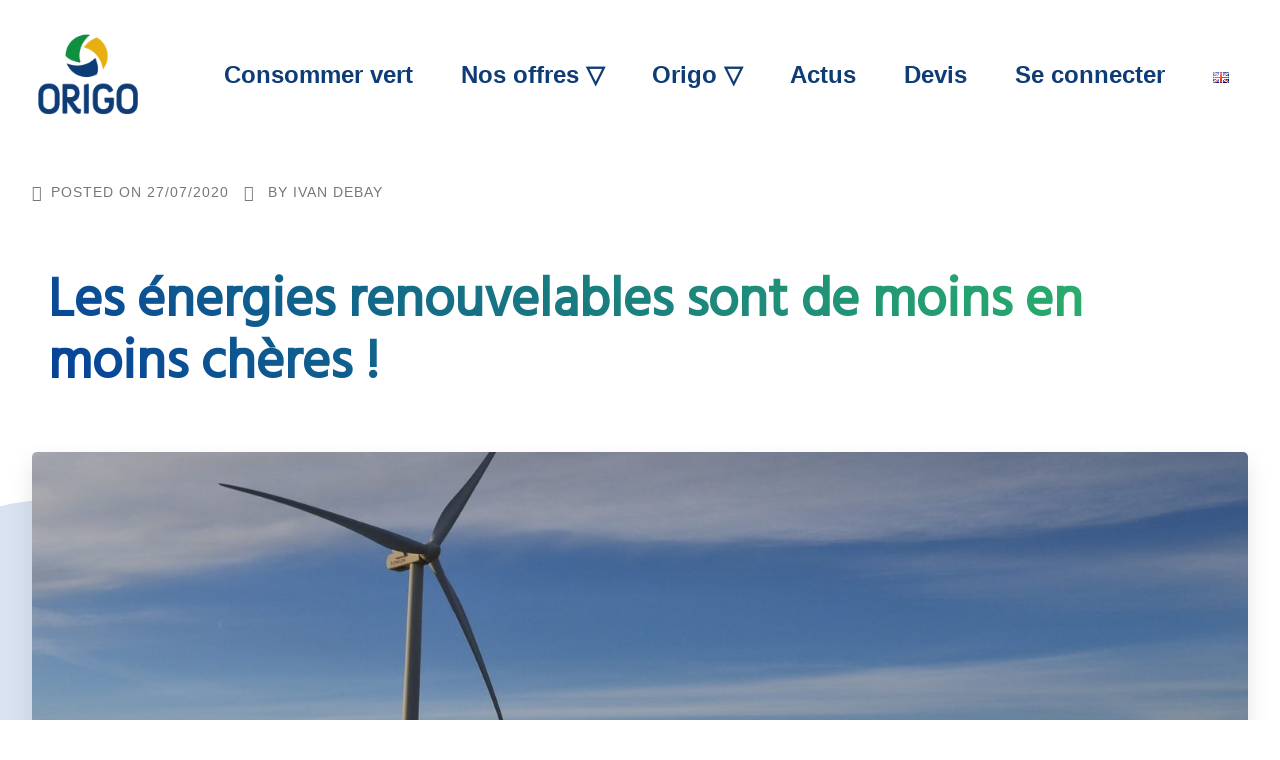

--- FILE ---
content_type: text/html; charset=UTF-8
request_url: https://origo-renouvelable.com/fr/les-energies-renouvelables-sont-de-moins-en-moins-cheres/
body_size: 21748
content:
<!doctype html>
<html lang="fr-FR">
<head>
	<meta charset="UTF-8">
	<meta name="viewport" content="width=device-width, initial-scale=1">
	<link rel="profile" href="https://gmpg.org/xfn/11">

	<meta name='robots' content='index, follow, max-image-preview:large, max-snippet:-1, max-video-preview:-1' />

	<!-- This site is optimized with the Yoast SEO plugin v26.6 - https://yoast.com/wordpress/plugins/seo/ -->
	<title>Les énergies renouvelables sont de moins en moins chères ! - Origo</title>
	<meta name="description" content="Le coût des énergies renouvelables a énormément baissé depuis 2010, au point même de concurrencer directement les énergies fossiles." />
	<link rel="canonical" href="https://origo-renouvelable.com/fr/les-energies-renouvelables-sont-de-moins-en-moins-cheres/" />
	<meta property="og:locale" content="fr_FR" />
	<meta property="og:type" content="article" />
	<meta property="og:title" content="Les énergies renouvelables sont de moins en moins chères ! - Origo" />
	<meta property="og:description" content="Le coût des énergies renouvelables a énormément baissé depuis 2010, au point même de concurrencer directement les énergies fossiles." />
	<meta property="og:url" content="https://origo-renouvelable.com/fr/les-energies-renouvelables-sont-de-moins-en-moins-cheres/" />
	<meta property="og:site_name" content="Origo" />
	<meta property="article:published_time" content="2020-07-27T15:01:01+00:00" />
	<meta property="article:modified_time" content="2020-07-27T15:05:16+00:00" />
	<meta property="og:image" content="https://origo-renouvelable.com/wp-content/uploads/2020/07/wind-4059262_1920-1.jpg" />
	<meta property="og:image:width" content="1920" />
	<meta property="og:image:height" content="1280" />
	<meta property="og:image:type" content="image/jpeg" />
	<meta name="author" content="IVAN DEBAY" />
	<meta name="twitter:card" content="summary_large_image" />
	<meta name="twitter:label1" content="Écrit par" />
	<meta name="twitter:data1" content="IVAN DEBAY" />
	<meta name="twitter:label2" content="Durée de lecture estimée" />
	<meta name="twitter:data2" content="2 minutes" />
	<script type="application/ld+json" class="yoast-schema-graph">{"@context":"https://schema.org","@graph":[{"@type":"WebPage","@id":"https://origo-renouvelable.com/fr/les-energies-renouvelables-sont-de-moins-en-moins-cheres/","url":"https://origo-renouvelable.com/fr/les-energies-renouvelables-sont-de-moins-en-moins-cheres/","name":"Les énergies renouvelables sont de moins en moins chères ! - Origo","isPartOf":{"@id":"https://origo-renouvelable.com/fr/#website"},"primaryImageOfPage":{"@id":"https://origo-renouvelable.com/fr/les-energies-renouvelables-sont-de-moins-en-moins-cheres/#primaryimage"},"image":{"@id":"https://origo-renouvelable.com/fr/les-energies-renouvelables-sont-de-moins-en-moins-cheres/#primaryimage"},"thumbnailUrl":"https://origo-renouvelable.com/wp-content/uploads/2020/07/wind-4059262_1920-1.jpg","datePublished":"2020-07-27T15:01:01+00:00","dateModified":"2020-07-27T15:05:16+00:00","author":{"@id":"https://origo-renouvelable.com/fr/#/schema/person/0a57169aaf86b425a4963b35a65b6d79"},"description":"Le coût des énergies renouvelables a énormément baissé depuis 2010, au point même de concurrencer directement les énergies fossiles.","breadcrumb":{"@id":"https://origo-renouvelable.com/fr/les-energies-renouvelables-sont-de-moins-en-moins-cheres/#breadcrumb"},"inLanguage":"fr-FR","potentialAction":[{"@type":"ReadAction","target":["https://origo-renouvelable.com/fr/les-energies-renouvelables-sont-de-moins-en-moins-cheres/"]}]},{"@type":"ImageObject","inLanguage":"fr-FR","@id":"https://origo-renouvelable.com/fr/les-energies-renouvelables-sont-de-moins-en-moins-cheres/#primaryimage","url":"https://origo-renouvelable.com/wp-content/uploads/2020/07/wind-4059262_1920-1.jpg","contentUrl":"https://origo-renouvelable.com/wp-content/uploads/2020/07/wind-4059262_1920-1.jpg","width":1920,"height":1280},{"@type":"BreadcrumbList","@id":"https://origo-renouvelable.com/fr/les-energies-renouvelables-sont-de-moins-en-moins-cheres/#breadcrumb","itemListElement":[{"@type":"ListItem","position":1,"name":"Accueil","item":"https://origo-renouvelable.com/fr/"},{"@type":"ListItem","position":2,"name":"Blog","item":"https://origo-renouvelable.com/fr/blog/"},{"@type":"ListItem","position":3,"name":"Les énergies renouvelables sont de moins en moins chères !"}]},{"@type":"WebSite","@id":"https://origo-renouvelable.com/fr/#website","url":"https://origo-renouvelable.com/fr/","name":"Origo","description":"Fournisseur de Garanties d&#039;Origine","potentialAction":[{"@type":"SearchAction","target":{"@type":"EntryPoint","urlTemplate":"https://origo-renouvelable.com/fr/?s={search_term_string}"},"query-input":{"@type":"PropertyValueSpecification","valueRequired":true,"valueName":"search_term_string"}}],"inLanguage":"fr-FR"},{"@type":"Person","@id":"https://origo-renouvelable.com/fr/#/schema/person/0a57169aaf86b425a4963b35a65b6d79","name":"IVAN DEBAY","image":{"@type":"ImageObject","inLanguage":"fr-FR","@id":"https://origo-renouvelable.com/fr/#/schema/person/image/","url":"https://secure.gravatar.com/avatar/24f44b2e165fea66a24b20751ea1a760ff935f52b4eda8c9d45133e8a7841c48?s=96&d=mm&r=g","contentUrl":"https://secure.gravatar.com/avatar/24f44b2e165fea66a24b20751ea1a760ff935f52b4eda8c9d45133e8a7841c48?s=96&d=mm&r=g","caption":"IVAN DEBAY"},"url":"https://origo-renouvelable.com/fr/author/djibril/"}]}</script>
	<!-- / Yoast SEO plugin. -->


<link rel="alternate" type="application/rss+xml" title="Origo &raquo; Flux" href="https://origo-renouvelable.com/fr/feed/" />
<link rel="alternate" type="application/rss+xml" title="Origo &raquo; Flux des commentaires" href="https://origo-renouvelable.com/fr/comments/feed/" />
<link rel="alternate" title="oEmbed (JSON)" type="application/json+oembed" href="https://origo-renouvelable.com/wp-json/oembed/1.0/embed?url=https%3A%2F%2Forigo-renouvelable.com%2Ffr%2Fles-energies-renouvelables-sont-de-moins-en-moins-cheres%2F&#038;lang=fr" />
<link rel="alternate" title="oEmbed (XML)" type="text/xml+oembed" href="https://origo-renouvelable.com/wp-json/oembed/1.0/embed?url=https%3A%2F%2Forigo-renouvelable.com%2Ffr%2Fles-energies-renouvelables-sont-de-moins-en-moins-cheres%2F&#038;format=xml&#038;lang=fr" />
		<!-- This site uses the Google Analytics by ExactMetrics plugin v8.10.2 - Using Analytics tracking - https://www.exactmetrics.com/ -->
							<script src="//www.googletagmanager.com/gtag/js?id=G-CESRCL9P6G"  data-cfasync="false" data-wpfc-render="false" async></script>
			<script data-cfasync="false" data-wpfc-render="false">
				var em_version = '8.10.2';
				var em_track_user = true;
				var em_no_track_reason = '';
								var ExactMetricsDefaultLocations = {"page_location":"https:\/\/origo-renouvelable.com\/fr\/les-energies-renouvelables-sont-de-moins-en-moins-cheres\/"};
								if ( typeof ExactMetricsPrivacyGuardFilter === 'function' ) {
					var ExactMetricsLocations = (typeof ExactMetricsExcludeQuery === 'object') ? ExactMetricsPrivacyGuardFilter( ExactMetricsExcludeQuery ) : ExactMetricsPrivacyGuardFilter( ExactMetricsDefaultLocations );
				} else {
					var ExactMetricsLocations = (typeof ExactMetricsExcludeQuery === 'object') ? ExactMetricsExcludeQuery : ExactMetricsDefaultLocations;
				}

								var disableStrs = [
										'ga-disable-G-CESRCL9P6G',
									];

				/* Function to detect opted out users */
				function __gtagTrackerIsOptedOut() {
					for (var index = 0; index < disableStrs.length; index++) {
						if (document.cookie.indexOf(disableStrs[index] + '=true') > -1) {
							return true;
						}
					}

					return false;
				}

				/* Disable tracking if the opt-out cookie exists. */
				if (__gtagTrackerIsOptedOut()) {
					for (var index = 0; index < disableStrs.length; index++) {
						window[disableStrs[index]] = true;
					}
				}

				/* Opt-out function */
				function __gtagTrackerOptout() {
					for (var index = 0; index < disableStrs.length; index++) {
						document.cookie = disableStrs[index] + '=true; expires=Thu, 31 Dec 2099 23:59:59 UTC; path=/';
						window[disableStrs[index]] = true;
					}
				}

				if ('undefined' === typeof gaOptout) {
					function gaOptout() {
						__gtagTrackerOptout();
					}
				}
								window.dataLayer = window.dataLayer || [];

				window.ExactMetricsDualTracker = {
					helpers: {},
					trackers: {},
				};
				if (em_track_user) {
					function __gtagDataLayer() {
						dataLayer.push(arguments);
					}

					function __gtagTracker(type, name, parameters) {
						if (!parameters) {
							parameters = {};
						}

						if (parameters.send_to) {
							__gtagDataLayer.apply(null, arguments);
							return;
						}

						if (type === 'event') {
														parameters.send_to = exactmetrics_frontend.v4_id;
							var hookName = name;
							if (typeof parameters['event_category'] !== 'undefined') {
								hookName = parameters['event_category'] + ':' + name;
							}

							if (typeof ExactMetricsDualTracker.trackers[hookName] !== 'undefined') {
								ExactMetricsDualTracker.trackers[hookName](parameters);
							} else {
								__gtagDataLayer('event', name, parameters);
							}
							
						} else {
							__gtagDataLayer.apply(null, arguments);
						}
					}

					__gtagTracker('js', new Date());
					__gtagTracker('set', {
						'developer_id.dNDMyYj': true,
											});
					if ( ExactMetricsLocations.page_location ) {
						__gtagTracker('set', ExactMetricsLocations);
					}
										__gtagTracker('config', 'G-CESRCL9P6G', {"forceSSL":"true"} );
										window.gtag = __gtagTracker;										(function () {
						/* https://developers.google.com/analytics/devguides/collection/analyticsjs/ */
						/* ga and __gaTracker compatibility shim. */
						var noopfn = function () {
							return null;
						};
						var newtracker = function () {
							return new Tracker();
						};
						var Tracker = function () {
							return null;
						};
						var p = Tracker.prototype;
						p.get = noopfn;
						p.set = noopfn;
						p.send = function () {
							var args = Array.prototype.slice.call(arguments);
							args.unshift('send');
							__gaTracker.apply(null, args);
						};
						var __gaTracker = function () {
							var len = arguments.length;
							if (len === 0) {
								return;
							}
							var f = arguments[len - 1];
							if (typeof f !== 'object' || f === null || typeof f.hitCallback !== 'function') {
								if ('send' === arguments[0]) {
									var hitConverted, hitObject = false, action;
									if ('event' === arguments[1]) {
										if ('undefined' !== typeof arguments[3]) {
											hitObject = {
												'eventAction': arguments[3],
												'eventCategory': arguments[2],
												'eventLabel': arguments[4],
												'value': arguments[5] ? arguments[5] : 1,
											}
										}
									}
									if ('pageview' === arguments[1]) {
										if ('undefined' !== typeof arguments[2]) {
											hitObject = {
												'eventAction': 'page_view',
												'page_path': arguments[2],
											}
										}
									}
									if (typeof arguments[2] === 'object') {
										hitObject = arguments[2];
									}
									if (typeof arguments[5] === 'object') {
										Object.assign(hitObject, arguments[5]);
									}
									if ('undefined' !== typeof arguments[1].hitType) {
										hitObject = arguments[1];
										if ('pageview' === hitObject.hitType) {
											hitObject.eventAction = 'page_view';
										}
									}
									if (hitObject) {
										action = 'timing' === arguments[1].hitType ? 'timing_complete' : hitObject.eventAction;
										hitConverted = mapArgs(hitObject);
										__gtagTracker('event', action, hitConverted);
									}
								}
								return;
							}

							function mapArgs(args) {
								var arg, hit = {};
								var gaMap = {
									'eventCategory': 'event_category',
									'eventAction': 'event_action',
									'eventLabel': 'event_label',
									'eventValue': 'event_value',
									'nonInteraction': 'non_interaction',
									'timingCategory': 'event_category',
									'timingVar': 'name',
									'timingValue': 'value',
									'timingLabel': 'event_label',
									'page': 'page_path',
									'location': 'page_location',
									'title': 'page_title',
									'referrer' : 'page_referrer',
								};
								for (arg in args) {
																		if (!(!args.hasOwnProperty(arg) || !gaMap.hasOwnProperty(arg))) {
										hit[gaMap[arg]] = args[arg];
									} else {
										hit[arg] = args[arg];
									}
								}
								return hit;
							}

							try {
								f.hitCallback();
							} catch (ex) {
							}
						};
						__gaTracker.create = newtracker;
						__gaTracker.getByName = newtracker;
						__gaTracker.getAll = function () {
							return [];
						};
						__gaTracker.remove = noopfn;
						__gaTracker.loaded = true;
						window['__gaTracker'] = __gaTracker;
					})();
									} else {
										console.log("");
					(function () {
						function __gtagTracker() {
							return null;
						}

						window['__gtagTracker'] = __gtagTracker;
						window['gtag'] = __gtagTracker;
					})();
									}
			</script>
							<!-- / Google Analytics by ExactMetrics -->
		<style id='wp-img-auto-sizes-contain-inline-css'>
img:is([sizes=auto i],[sizes^="auto," i]){contain-intrinsic-size:3000px 1500px}
/*# sourceURL=wp-img-auto-sizes-contain-inline-css */
</style>
<style id='wp-emoji-styles-inline-css'>

	img.wp-smiley, img.emoji {
		display: inline !important;
		border: none !important;
		box-shadow: none !important;
		height: 1em !important;
		width: 1em !important;
		margin: 0 0.07em !important;
		vertical-align: -0.1em !important;
		background: none !important;
		padding: 0 !important;
	}
/*# sourceURL=wp-emoji-styles-inline-css */
</style>
<style id='wp-block-library-inline-css'>
:root{--wp-block-synced-color:#7a00df;--wp-block-synced-color--rgb:122,0,223;--wp-bound-block-color:var(--wp-block-synced-color);--wp-editor-canvas-background:#ddd;--wp-admin-theme-color:#007cba;--wp-admin-theme-color--rgb:0,124,186;--wp-admin-theme-color-darker-10:#006ba1;--wp-admin-theme-color-darker-10--rgb:0,107,160.5;--wp-admin-theme-color-darker-20:#005a87;--wp-admin-theme-color-darker-20--rgb:0,90,135;--wp-admin-border-width-focus:2px}@media (min-resolution:192dpi){:root{--wp-admin-border-width-focus:1.5px}}.wp-element-button{cursor:pointer}:root .has-very-light-gray-background-color{background-color:#eee}:root .has-very-dark-gray-background-color{background-color:#313131}:root .has-very-light-gray-color{color:#eee}:root .has-very-dark-gray-color{color:#313131}:root .has-vivid-green-cyan-to-vivid-cyan-blue-gradient-background{background:linear-gradient(135deg,#00d084,#0693e3)}:root .has-purple-crush-gradient-background{background:linear-gradient(135deg,#34e2e4,#4721fb 50%,#ab1dfe)}:root .has-hazy-dawn-gradient-background{background:linear-gradient(135deg,#faaca8,#dad0ec)}:root .has-subdued-olive-gradient-background{background:linear-gradient(135deg,#fafae1,#67a671)}:root .has-atomic-cream-gradient-background{background:linear-gradient(135deg,#fdd79a,#004a59)}:root .has-nightshade-gradient-background{background:linear-gradient(135deg,#330968,#31cdcf)}:root .has-midnight-gradient-background{background:linear-gradient(135deg,#020381,#2874fc)}:root{--wp--preset--font-size--normal:16px;--wp--preset--font-size--huge:42px}.has-regular-font-size{font-size:1em}.has-larger-font-size{font-size:2.625em}.has-normal-font-size{font-size:var(--wp--preset--font-size--normal)}.has-huge-font-size{font-size:var(--wp--preset--font-size--huge)}.has-text-align-center{text-align:center}.has-text-align-left{text-align:left}.has-text-align-right{text-align:right}.has-fit-text{white-space:nowrap!important}#end-resizable-editor-section{display:none}.aligncenter{clear:both}.items-justified-left{justify-content:flex-start}.items-justified-center{justify-content:center}.items-justified-right{justify-content:flex-end}.items-justified-space-between{justify-content:space-between}.screen-reader-text{border:0;clip-path:inset(50%);height:1px;margin:-1px;overflow:hidden;padding:0;position:absolute;width:1px;word-wrap:normal!important}.screen-reader-text:focus{background-color:#ddd;clip-path:none;color:#444;display:block;font-size:1em;height:auto;left:5px;line-height:normal;padding:15px 23px 14px;text-decoration:none;top:5px;width:auto;z-index:100000}html :where(.has-border-color){border-style:solid}html :where([style*=border-top-color]){border-top-style:solid}html :where([style*=border-right-color]){border-right-style:solid}html :where([style*=border-bottom-color]){border-bottom-style:solid}html :where([style*=border-left-color]){border-left-style:solid}html :where([style*=border-width]){border-style:solid}html :where([style*=border-top-width]){border-top-style:solid}html :where([style*=border-right-width]){border-right-style:solid}html :where([style*=border-bottom-width]){border-bottom-style:solid}html :where([style*=border-left-width]){border-left-style:solid}html :where(img[class*=wp-image-]){height:auto;max-width:100%}:where(figure){margin:0 0 1em}html :where(.is-position-sticky){--wp-admin--admin-bar--position-offset:var(--wp-admin--admin-bar--height,0px)}@media screen and (max-width:600px){html :where(.is-position-sticky){--wp-admin--admin-bar--position-offset:0px}}

/*# sourceURL=wp-block-library-inline-css */
</style><style id='wp-block-button-inline-css'>
.wp-block-button__link{align-content:center;box-sizing:border-box;cursor:pointer;display:inline-block;height:100%;text-align:center;word-break:break-word}.wp-block-button__link.aligncenter{text-align:center}.wp-block-button__link.alignright{text-align:right}:where(.wp-block-button__link){border-radius:9999px;box-shadow:none;padding:calc(.667em + 2px) calc(1.333em + 2px);text-decoration:none}.wp-block-button[style*=text-decoration] .wp-block-button__link{text-decoration:inherit}.wp-block-buttons>.wp-block-button.has-custom-width{max-width:none}.wp-block-buttons>.wp-block-button.has-custom-width .wp-block-button__link{width:100%}.wp-block-buttons>.wp-block-button.has-custom-font-size .wp-block-button__link{font-size:inherit}.wp-block-buttons>.wp-block-button.wp-block-button__width-25{width:calc(25% - var(--wp--style--block-gap, .5em)*.75)}.wp-block-buttons>.wp-block-button.wp-block-button__width-50{width:calc(50% - var(--wp--style--block-gap, .5em)*.5)}.wp-block-buttons>.wp-block-button.wp-block-button__width-75{width:calc(75% - var(--wp--style--block-gap, .5em)*.25)}.wp-block-buttons>.wp-block-button.wp-block-button__width-100{flex-basis:100%;width:100%}.wp-block-buttons.is-vertical>.wp-block-button.wp-block-button__width-25{width:25%}.wp-block-buttons.is-vertical>.wp-block-button.wp-block-button__width-50{width:50%}.wp-block-buttons.is-vertical>.wp-block-button.wp-block-button__width-75{width:75%}.wp-block-button.is-style-squared,.wp-block-button__link.wp-block-button.is-style-squared{border-radius:0}.wp-block-button.no-border-radius,.wp-block-button__link.no-border-radius{border-radius:0!important}:root :where(.wp-block-button .wp-block-button__link.is-style-outline),:root :where(.wp-block-button.is-style-outline>.wp-block-button__link){border:2px solid;padding:.667em 1.333em}:root :where(.wp-block-button .wp-block-button__link.is-style-outline:not(.has-text-color)),:root :where(.wp-block-button.is-style-outline>.wp-block-button__link:not(.has-text-color)){color:currentColor}:root :where(.wp-block-button .wp-block-button__link.is-style-outline:not(.has-background)),:root :where(.wp-block-button.is-style-outline>.wp-block-button__link:not(.has-background)){background-color:initial;background-image:none}
/*# sourceURL=https://origo-renouvelable.com/wp-includes/blocks/button/style.min.css */
</style>
<style id='wp-block-heading-inline-css'>
h1:where(.wp-block-heading).has-background,h2:where(.wp-block-heading).has-background,h3:where(.wp-block-heading).has-background,h4:where(.wp-block-heading).has-background,h5:where(.wp-block-heading).has-background,h6:where(.wp-block-heading).has-background{padding:1.25em 2.375em}h1.has-text-align-left[style*=writing-mode]:where([style*=vertical-lr]),h1.has-text-align-right[style*=writing-mode]:where([style*=vertical-rl]),h2.has-text-align-left[style*=writing-mode]:where([style*=vertical-lr]),h2.has-text-align-right[style*=writing-mode]:where([style*=vertical-rl]),h3.has-text-align-left[style*=writing-mode]:where([style*=vertical-lr]),h3.has-text-align-right[style*=writing-mode]:where([style*=vertical-rl]),h4.has-text-align-left[style*=writing-mode]:where([style*=vertical-lr]),h4.has-text-align-right[style*=writing-mode]:where([style*=vertical-rl]),h5.has-text-align-left[style*=writing-mode]:where([style*=vertical-lr]),h5.has-text-align-right[style*=writing-mode]:where([style*=vertical-rl]),h6.has-text-align-left[style*=writing-mode]:where([style*=vertical-lr]),h6.has-text-align-right[style*=writing-mode]:where([style*=vertical-rl]){rotate:180deg}
/*# sourceURL=https://origo-renouvelable.com/wp-includes/blocks/heading/style.min.css */
</style>
<style id='wp-block-image-inline-css'>
.wp-block-image>a,.wp-block-image>figure>a{display:inline-block}.wp-block-image img{box-sizing:border-box;height:auto;max-width:100%;vertical-align:bottom}@media not (prefers-reduced-motion){.wp-block-image img.hide{visibility:hidden}.wp-block-image img.show{animation:show-content-image .4s}}.wp-block-image[style*=border-radius] img,.wp-block-image[style*=border-radius]>a{border-radius:inherit}.wp-block-image.has-custom-border img{box-sizing:border-box}.wp-block-image.aligncenter{text-align:center}.wp-block-image.alignfull>a,.wp-block-image.alignwide>a{width:100%}.wp-block-image.alignfull img,.wp-block-image.alignwide img{height:auto;width:100%}.wp-block-image .aligncenter,.wp-block-image .alignleft,.wp-block-image .alignright,.wp-block-image.aligncenter,.wp-block-image.alignleft,.wp-block-image.alignright{display:table}.wp-block-image .aligncenter>figcaption,.wp-block-image .alignleft>figcaption,.wp-block-image .alignright>figcaption,.wp-block-image.aligncenter>figcaption,.wp-block-image.alignleft>figcaption,.wp-block-image.alignright>figcaption{caption-side:bottom;display:table-caption}.wp-block-image .alignleft{float:left;margin:.5em 1em .5em 0}.wp-block-image .alignright{float:right;margin:.5em 0 .5em 1em}.wp-block-image .aligncenter{margin-left:auto;margin-right:auto}.wp-block-image :where(figcaption){margin-bottom:1em;margin-top:.5em}.wp-block-image.is-style-circle-mask img{border-radius:9999px}@supports ((-webkit-mask-image:none) or (mask-image:none)) or (-webkit-mask-image:none){.wp-block-image.is-style-circle-mask img{border-radius:0;-webkit-mask-image:url('data:image/svg+xml;utf8,<svg viewBox="0 0 100 100" xmlns="http://www.w3.org/2000/svg"><circle cx="50" cy="50" r="50"/></svg>');mask-image:url('data:image/svg+xml;utf8,<svg viewBox="0 0 100 100" xmlns="http://www.w3.org/2000/svg"><circle cx="50" cy="50" r="50"/></svg>');mask-mode:alpha;-webkit-mask-position:center;mask-position:center;-webkit-mask-repeat:no-repeat;mask-repeat:no-repeat;-webkit-mask-size:contain;mask-size:contain}}:root :where(.wp-block-image.is-style-rounded img,.wp-block-image .is-style-rounded img){border-radius:9999px}.wp-block-image figure{margin:0}.wp-lightbox-container{display:flex;flex-direction:column;position:relative}.wp-lightbox-container img{cursor:zoom-in}.wp-lightbox-container img:hover+button{opacity:1}.wp-lightbox-container button{align-items:center;backdrop-filter:blur(16px) saturate(180%);background-color:#5a5a5a40;border:none;border-radius:4px;cursor:zoom-in;display:flex;height:20px;justify-content:center;opacity:0;padding:0;position:absolute;right:16px;text-align:center;top:16px;width:20px;z-index:100}@media not (prefers-reduced-motion){.wp-lightbox-container button{transition:opacity .2s ease}}.wp-lightbox-container button:focus-visible{outline:3px auto #5a5a5a40;outline:3px auto -webkit-focus-ring-color;outline-offset:3px}.wp-lightbox-container button:hover{cursor:pointer;opacity:1}.wp-lightbox-container button:focus{opacity:1}.wp-lightbox-container button:focus,.wp-lightbox-container button:hover,.wp-lightbox-container button:not(:hover):not(:active):not(.has-background){background-color:#5a5a5a40;border:none}.wp-lightbox-overlay{box-sizing:border-box;cursor:zoom-out;height:100vh;left:0;overflow:hidden;position:fixed;top:0;visibility:hidden;width:100%;z-index:100000}.wp-lightbox-overlay .close-button{align-items:center;cursor:pointer;display:flex;justify-content:center;min-height:40px;min-width:40px;padding:0;position:absolute;right:calc(env(safe-area-inset-right) + 16px);top:calc(env(safe-area-inset-top) + 16px);z-index:5000000}.wp-lightbox-overlay .close-button:focus,.wp-lightbox-overlay .close-button:hover,.wp-lightbox-overlay .close-button:not(:hover):not(:active):not(.has-background){background:none;border:none}.wp-lightbox-overlay .lightbox-image-container{height:var(--wp--lightbox-container-height);left:50%;overflow:hidden;position:absolute;top:50%;transform:translate(-50%,-50%);transform-origin:top left;width:var(--wp--lightbox-container-width);z-index:9999999999}.wp-lightbox-overlay .wp-block-image{align-items:center;box-sizing:border-box;display:flex;height:100%;justify-content:center;margin:0;position:relative;transform-origin:0 0;width:100%;z-index:3000000}.wp-lightbox-overlay .wp-block-image img{height:var(--wp--lightbox-image-height);min-height:var(--wp--lightbox-image-height);min-width:var(--wp--lightbox-image-width);width:var(--wp--lightbox-image-width)}.wp-lightbox-overlay .wp-block-image figcaption{display:none}.wp-lightbox-overlay button{background:none;border:none}.wp-lightbox-overlay .scrim{background-color:#fff;height:100%;opacity:.9;position:absolute;width:100%;z-index:2000000}.wp-lightbox-overlay.active{visibility:visible}@media not (prefers-reduced-motion){.wp-lightbox-overlay.active{animation:turn-on-visibility .25s both}.wp-lightbox-overlay.active img{animation:turn-on-visibility .35s both}.wp-lightbox-overlay.show-closing-animation:not(.active){animation:turn-off-visibility .35s both}.wp-lightbox-overlay.show-closing-animation:not(.active) img{animation:turn-off-visibility .25s both}.wp-lightbox-overlay.zoom.active{animation:none;opacity:1;visibility:visible}.wp-lightbox-overlay.zoom.active .lightbox-image-container{animation:lightbox-zoom-in .4s}.wp-lightbox-overlay.zoom.active .lightbox-image-container img{animation:none}.wp-lightbox-overlay.zoom.active .scrim{animation:turn-on-visibility .4s forwards}.wp-lightbox-overlay.zoom.show-closing-animation:not(.active){animation:none}.wp-lightbox-overlay.zoom.show-closing-animation:not(.active) .lightbox-image-container{animation:lightbox-zoom-out .4s}.wp-lightbox-overlay.zoom.show-closing-animation:not(.active) .lightbox-image-container img{animation:none}.wp-lightbox-overlay.zoom.show-closing-animation:not(.active) .scrim{animation:turn-off-visibility .4s forwards}}@keyframes show-content-image{0%{visibility:hidden}99%{visibility:hidden}to{visibility:visible}}@keyframes turn-on-visibility{0%{opacity:0}to{opacity:1}}@keyframes turn-off-visibility{0%{opacity:1;visibility:visible}99%{opacity:0;visibility:visible}to{opacity:0;visibility:hidden}}@keyframes lightbox-zoom-in{0%{transform:translate(calc((-100vw + var(--wp--lightbox-scrollbar-width))/2 + var(--wp--lightbox-initial-left-position)),calc(-50vh + var(--wp--lightbox-initial-top-position))) scale(var(--wp--lightbox-scale))}to{transform:translate(-50%,-50%) scale(1)}}@keyframes lightbox-zoom-out{0%{transform:translate(-50%,-50%) scale(1);visibility:visible}99%{visibility:visible}to{transform:translate(calc((-100vw + var(--wp--lightbox-scrollbar-width))/2 + var(--wp--lightbox-initial-left-position)),calc(-50vh + var(--wp--lightbox-initial-top-position))) scale(var(--wp--lightbox-scale));visibility:hidden}}
/*# sourceURL=https://origo-renouvelable.com/wp-includes/blocks/image/style.min.css */
</style>
<style id='wp-block-columns-inline-css'>
.wp-block-columns{box-sizing:border-box;display:flex;flex-wrap:wrap!important}@media (min-width:782px){.wp-block-columns{flex-wrap:nowrap!important}}.wp-block-columns{align-items:normal!important}.wp-block-columns.are-vertically-aligned-top{align-items:flex-start}.wp-block-columns.are-vertically-aligned-center{align-items:center}.wp-block-columns.are-vertically-aligned-bottom{align-items:flex-end}@media (max-width:781px){.wp-block-columns:not(.is-not-stacked-on-mobile)>.wp-block-column{flex-basis:100%!important}}@media (min-width:782px){.wp-block-columns:not(.is-not-stacked-on-mobile)>.wp-block-column{flex-basis:0;flex-grow:1}.wp-block-columns:not(.is-not-stacked-on-mobile)>.wp-block-column[style*=flex-basis]{flex-grow:0}}.wp-block-columns.is-not-stacked-on-mobile{flex-wrap:nowrap!important}.wp-block-columns.is-not-stacked-on-mobile>.wp-block-column{flex-basis:0;flex-grow:1}.wp-block-columns.is-not-stacked-on-mobile>.wp-block-column[style*=flex-basis]{flex-grow:0}:where(.wp-block-columns){margin-bottom:1.75em}:where(.wp-block-columns.has-background){padding:1.25em 2.375em}.wp-block-column{flex-grow:1;min-width:0;overflow-wrap:break-word;word-break:break-word}.wp-block-column.is-vertically-aligned-top{align-self:flex-start}.wp-block-column.is-vertically-aligned-center{align-self:center}.wp-block-column.is-vertically-aligned-bottom{align-self:flex-end}.wp-block-column.is-vertically-aligned-stretch{align-self:stretch}.wp-block-column.is-vertically-aligned-bottom,.wp-block-column.is-vertically-aligned-center,.wp-block-column.is-vertically-aligned-top{width:100%}
/*# sourceURL=https://origo-renouvelable.com/wp-includes/blocks/columns/style.min.css */
</style>
<style id='wp-block-group-inline-css'>
.wp-block-group{box-sizing:border-box}:where(.wp-block-group.wp-block-group-is-layout-constrained){position:relative}
/*# sourceURL=https://origo-renouvelable.com/wp-includes/blocks/group/style.min.css */
</style>
<style id='wp-block-paragraph-inline-css'>
.is-small-text{font-size:.875em}.is-regular-text{font-size:1em}.is-large-text{font-size:2.25em}.is-larger-text{font-size:3em}.has-drop-cap:not(:focus):first-letter{float:left;font-size:8.4em;font-style:normal;font-weight:100;line-height:.68;margin:.05em .1em 0 0;text-transform:uppercase}body.rtl .has-drop-cap:not(:focus):first-letter{float:none;margin-left:.1em}p.has-drop-cap.has-background{overflow:hidden}:root :where(p.has-background){padding:1.25em 2.375em}:where(p.has-text-color:not(.has-link-color)) a{color:inherit}p.has-text-align-left[style*="writing-mode:vertical-lr"],p.has-text-align-right[style*="writing-mode:vertical-rl"]{rotate:180deg}
/*# sourceURL=https://origo-renouvelable.com/wp-includes/blocks/paragraph/style.min.css */
</style>
<style id='wp-block-separator-inline-css'>
@charset "UTF-8";.wp-block-separator{border:none;border-top:2px solid}:root :where(.wp-block-separator.is-style-dots){height:auto;line-height:1;text-align:center}:root :where(.wp-block-separator.is-style-dots):before{color:currentColor;content:"···";font-family:serif;font-size:1.5em;letter-spacing:2em;padding-left:2em}.wp-block-separator.is-style-dots{background:none!important;border:none!important}
/*# sourceURL=https://origo-renouvelable.com/wp-includes/blocks/separator/style.min.css */
</style>
<style id='global-styles-inline-css'>
:root{--wp--preset--aspect-ratio--square: 1;--wp--preset--aspect-ratio--4-3: 4/3;--wp--preset--aspect-ratio--3-4: 3/4;--wp--preset--aspect-ratio--3-2: 3/2;--wp--preset--aspect-ratio--2-3: 2/3;--wp--preset--aspect-ratio--16-9: 16/9;--wp--preset--aspect-ratio--9-16: 9/16;--wp--preset--color--black: #000000;--wp--preset--color--cyan-bluish-gray: #abb8c3;--wp--preset--color--white: #ffffff;--wp--preset--color--pale-pink: #f78da7;--wp--preset--color--vivid-red: #cf2e2e;--wp--preset--color--luminous-vivid-orange: #ff6900;--wp--preset--color--luminous-vivid-amber: #fcb900;--wp--preset--color--light-green-cyan: #7bdcb5;--wp--preset--color--vivid-green-cyan: #00d084;--wp--preset--color--pale-cyan-blue: #8ed1fc;--wp--preset--color--vivid-cyan-blue: #0693e3;--wp--preset--color--vivid-purple: #9b51e0;--wp--preset--gradient--vivid-cyan-blue-to-vivid-purple: linear-gradient(135deg,rgb(6,147,227) 0%,rgb(155,81,224) 100%);--wp--preset--gradient--light-green-cyan-to-vivid-green-cyan: linear-gradient(135deg,rgb(122,220,180) 0%,rgb(0,208,130) 100%);--wp--preset--gradient--luminous-vivid-amber-to-luminous-vivid-orange: linear-gradient(135deg,rgb(252,185,0) 0%,rgb(255,105,0) 100%);--wp--preset--gradient--luminous-vivid-orange-to-vivid-red: linear-gradient(135deg,rgb(255,105,0) 0%,rgb(207,46,46) 100%);--wp--preset--gradient--very-light-gray-to-cyan-bluish-gray: linear-gradient(135deg,rgb(238,238,238) 0%,rgb(169,184,195) 100%);--wp--preset--gradient--cool-to-warm-spectrum: linear-gradient(135deg,rgb(74,234,220) 0%,rgb(151,120,209) 20%,rgb(207,42,186) 40%,rgb(238,44,130) 60%,rgb(251,105,98) 80%,rgb(254,248,76) 100%);--wp--preset--gradient--blush-light-purple: linear-gradient(135deg,rgb(255,206,236) 0%,rgb(152,150,240) 100%);--wp--preset--gradient--blush-bordeaux: linear-gradient(135deg,rgb(254,205,165) 0%,rgb(254,45,45) 50%,rgb(107,0,62) 100%);--wp--preset--gradient--luminous-dusk: linear-gradient(135deg,rgb(255,203,112) 0%,rgb(199,81,192) 50%,rgb(65,88,208) 100%);--wp--preset--gradient--pale-ocean: linear-gradient(135deg,rgb(255,245,203) 0%,rgb(182,227,212) 50%,rgb(51,167,181) 100%);--wp--preset--gradient--electric-grass: linear-gradient(135deg,rgb(202,248,128) 0%,rgb(113,206,126) 100%);--wp--preset--gradient--midnight: linear-gradient(135deg,rgb(2,3,129) 0%,rgb(40,116,252) 100%);--wp--preset--font-size--small: 13px;--wp--preset--font-size--medium: 20px;--wp--preset--font-size--large: 36px;--wp--preset--font-size--x-large: 42px;--wp--preset--spacing--20: 0.44rem;--wp--preset--spacing--30: 0.67rem;--wp--preset--spacing--40: 1rem;--wp--preset--spacing--50: 1.5rem;--wp--preset--spacing--60: 2.25rem;--wp--preset--spacing--70: 3.38rem;--wp--preset--spacing--80: 5.06rem;--wp--preset--shadow--natural: 6px 6px 9px rgba(0, 0, 0, 0.2);--wp--preset--shadow--deep: 12px 12px 50px rgba(0, 0, 0, 0.4);--wp--preset--shadow--sharp: 6px 6px 0px rgba(0, 0, 0, 0.2);--wp--preset--shadow--outlined: 6px 6px 0px -3px rgb(255, 255, 255), 6px 6px rgb(0, 0, 0);--wp--preset--shadow--crisp: 6px 6px 0px rgb(0, 0, 0);}:where(.is-layout-flex){gap: 0.5em;}:where(.is-layout-grid){gap: 0.5em;}body .is-layout-flex{display: flex;}.is-layout-flex{flex-wrap: wrap;align-items: center;}.is-layout-flex > :is(*, div){margin: 0;}body .is-layout-grid{display: grid;}.is-layout-grid > :is(*, div){margin: 0;}:where(.wp-block-columns.is-layout-flex){gap: 2em;}:where(.wp-block-columns.is-layout-grid){gap: 2em;}:where(.wp-block-post-template.is-layout-flex){gap: 1.25em;}:where(.wp-block-post-template.is-layout-grid){gap: 1.25em;}.has-black-color{color: var(--wp--preset--color--black) !important;}.has-cyan-bluish-gray-color{color: var(--wp--preset--color--cyan-bluish-gray) !important;}.has-white-color{color: var(--wp--preset--color--white) !important;}.has-pale-pink-color{color: var(--wp--preset--color--pale-pink) !important;}.has-vivid-red-color{color: var(--wp--preset--color--vivid-red) !important;}.has-luminous-vivid-orange-color{color: var(--wp--preset--color--luminous-vivid-orange) !important;}.has-luminous-vivid-amber-color{color: var(--wp--preset--color--luminous-vivid-amber) !important;}.has-light-green-cyan-color{color: var(--wp--preset--color--light-green-cyan) !important;}.has-vivid-green-cyan-color{color: var(--wp--preset--color--vivid-green-cyan) !important;}.has-pale-cyan-blue-color{color: var(--wp--preset--color--pale-cyan-blue) !important;}.has-vivid-cyan-blue-color{color: var(--wp--preset--color--vivid-cyan-blue) !important;}.has-vivid-purple-color{color: var(--wp--preset--color--vivid-purple) !important;}.has-black-background-color{background-color: var(--wp--preset--color--black) !important;}.has-cyan-bluish-gray-background-color{background-color: var(--wp--preset--color--cyan-bluish-gray) !important;}.has-white-background-color{background-color: var(--wp--preset--color--white) !important;}.has-pale-pink-background-color{background-color: var(--wp--preset--color--pale-pink) !important;}.has-vivid-red-background-color{background-color: var(--wp--preset--color--vivid-red) !important;}.has-luminous-vivid-orange-background-color{background-color: var(--wp--preset--color--luminous-vivid-orange) !important;}.has-luminous-vivid-amber-background-color{background-color: var(--wp--preset--color--luminous-vivid-amber) !important;}.has-light-green-cyan-background-color{background-color: var(--wp--preset--color--light-green-cyan) !important;}.has-vivid-green-cyan-background-color{background-color: var(--wp--preset--color--vivid-green-cyan) !important;}.has-pale-cyan-blue-background-color{background-color: var(--wp--preset--color--pale-cyan-blue) !important;}.has-vivid-cyan-blue-background-color{background-color: var(--wp--preset--color--vivid-cyan-blue) !important;}.has-vivid-purple-background-color{background-color: var(--wp--preset--color--vivid-purple) !important;}.has-black-border-color{border-color: var(--wp--preset--color--black) !important;}.has-cyan-bluish-gray-border-color{border-color: var(--wp--preset--color--cyan-bluish-gray) !important;}.has-white-border-color{border-color: var(--wp--preset--color--white) !important;}.has-pale-pink-border-color{border-color: var(--wp--preset--color--pale-pink) !important;}.has-vivid-red-border-color{border-color: var(--wp--preset--color--vivid-red) !important;}.has-luminous-vivid-orange-border-color{border-color: var(--wp--preset--color--luminous-vivid-orange) !important;}.has-luminous-vivid-amber-border-color{border-color: var(--wp--preset--color--luminous-vivid-amber) !important;}.has-light-green-cyan-border-color{border-color: var(--wp--preset--color--light-green-cyan) !important;}.has-vivid-green-cyan-border-color{border-color: var(--wp--preset--color--vivid-green-cyan) !important;}.has-pale-cyan-blue-border-color{border-color: var(--wp--preset--color--pale-cyan-blue) !important;}.has-vivid-cyan-blue-border-color{border-color: var(--wp--preset--color--vivid-cyan-blue) !important;}.has-vivid-purple-border-color{border-color: var(--wp--preset--color--vivid-purple) !important;}.has-vivid-cyan-blue-to-vivid-purple-gradient-background{background: var(--wp--preset--gradient--vivid-cyan-blue-to-vivid-purple) !important;}.has-light-green-cyan-to-vivid-green-cyan-gradient-background{background: var(--wp--preset--gradient--light-green-cyan-to-vivid-green-cyan) !important;}.has-luminous-vivid-amber-to-luminous-vivid-orange-gradient-background{background: var(--wp--preset--gradient--luminous-vivid-amber-to-luminous-vivid-orange) !important;}.has-luminous-vivid-orange-to-vivid-red-gradient-background{background: var(--wp--preset--gradient--luminous-vivid-orange-to-vivid-red) !important;}.has-very-light-gray-to-cyan-bluish-gray-gradient-background{background: var(--wp--preset--gradient--very-light-gray-to-cyan-bluish-gray) !important;}.has-cool-to-warm-spectrum-gradient-background{background: var(--wp--preset--gradient--cool-to-warm-spectrum) !important;}.has-blush-light-purple-gradient-background{background: var(--wp--preset--gradient--blush-light-purple) !important;}.has-blush-bordeaux-gradient-background{background: var(--wp--preset--gradient--blush-bordeaux) !important;}.has-luminous-dusk-gradient-background{background: var(--wp--preset--gradient--luminous-dusk) !important;}.has-pale-ocean-gradient-background{background: var(--wp--preset--gradient--pale-ocean) !important;}.has-electric-grass-gradient-background{background: var(--wp--preset--gradient--electric-grass) !important;}.has-midnight-gradient-background{background: var(--wp--preset--gradient--midnight) !important;}.has-small-font-size{font-size: var(--wp--preset--font-size--small) !important;}.has-medium-font-size{font-size: var(--wp--preset--font-size--medium) !important;}.has-large-font-size{font-size: var(--wp--preset--font-size--large) !important;}.has-x-large-font-size{font-size: var(--wp--preset--font-size--x-large) !important;}
:where(.wp-block-columns.is-layout-flex){gap: 2em;}:where(.wp-block-columns.is-layout-grid){gap: 2em;}
/*# sourceURL=global-styles-inline-css */
</style>
<style id='core-block-supports-inline-css'>
.wp-container-core-columns-is-layout-9d6595d7{flex-wrap:nowrap;}
/*# sourceURL=core-block-supports-inline-css */
</style>

<style id='classic-theme-styles-inline-css'>
/*! This file is auto-generated */
.wp-block-button__link{color:#fff;background-color:#32373c;border-radius:9999px;box-shadow:none;text-decoration:none;padding:calc(.667em + 2px) calc(1.333em + 2px);font-size:1.125em}.wp-block-file__button{background:#32373c;color:#fff;text-decoration:none}
/*# sourceURL=/wp-includes/css/classic-themes.min.css */
</style>
<link rel='stylesheet' id='contact-form-7-css' href='https://origo-renouvelable.com/wp-content/plugins/contact-form-7/includes/css/styles.css?ver=6.1.4' media='all' />
<link rel='stylesheet' id='mc4wp-form-themes-css' href='https://origo-renouvelable.com/wp-content/plugins/mailchimp-for-wp/assets/css/form-themes.css?ver=4.10.9' media='all' />
<link rel='stylesheet' id='origo-renouvelable-style-css' href='https://origo-renouvelable.com/wp-content/themes/origo-renouvelable/style.css?ver=1.0.0' media='all' />
<script src="https://origo-renouvelable.com/wp-content/plugins/google-analytics-dashboard-for-wp/assets/js/frontend-gtag.min.js?ver=8.10.2" id="exactmetrics-frontend-script-js" async data-wp-strategy="async"></script>
<script data-cfasync="false" data-wpfc-render="false" id='exactmetrics-frontend-script-js-extra'>var exactmetrics_frontend = {"js_events_tracking":"true","download_extensions":"zip,mp3,mpeg,pdf,docx,pptx,xlsx,rar","inbound_paths":"[]","home_url":"https:\/\/origo-renouvelable.com","hash_tracking":"false","v4_id":"G-CESRCL9P6G"};</script>
<link rel="https://api.w.org/" href="https://origo-renouvelable.com/wp-json/" /><link rel="alternate" title="JSON" type="application/json" href="https://origo-renouvelable.com/wp-json/wp/v2/posts/4092" /><link rel="EditURI" type="application/rsd+xml" title="RSD" href="https://origo-renouvelable.com/xmlrpc.php?rsd" />
<meta name="generator" content="WordPress 6.9" />
<link rel='shortlink' href='https://origo-renouvelable.com/?p=4092' />
	<link rel="preconnect" href="https://fonts.googleapis.com">
	<link rel="preconnect" href="https://fonts.gstatic.com">
	<link href='https://fonts.googleapis.com/css2?display=swap&family=Hind' rel='stylesheet'><link rel="icon" href="https://origo-renouvelable.com/wp-content/uploads/2016/02/cropped-Favicon-32x32.png" sizes="32x32" />
<link rel="icon" href="https://origo-renouvelable.com/wp-content/uploads/2016/02/cropped-Favicon-192x192.png" sizes="192x192" />
<link rel="apple-touch-icon" href="https://origo-renouvelable.com/wp-content/uploads/2016/02/cropped-Favicon-180x180.png" />
<meta name="msapplication-TileImage" content="https://origo-renouvelable.com/wp-content/uploads/2016/02/cropped-Favicon-270x270.png" />
		<style id="wp-custom-css">
			/* ===================================================================
// == STYLES PERSONNALISÉS POUR LE THÈME ORIGO ==
// Version finale nettoyée et unifiée
// ==================================================================== */


/* ===================================================================
// 1. DESIGN DES PAGES D'ARTICLES DE BLOG (.single-post)
// ==================================================================== */

/* --- 1.1 Mise en page générale --- */
/* Conteneur principal du contenu de l'article */
.single-post .site-main {
    position: relative;
    z-index: 1;
    background-color: #fff;
    margin: 2em auto 4em;
    padding: 0 2em;
}

/* Conteneurs pour l'en-tête et l'image principale */
.single-post .entry-header,
.single-post .post-thumbnail {
    max-width: 1280px;
    margin-left: auto;
    margin-right: auto;
}

/* Conteneur du texte de l'article (largeur de lecture) */
.single-post .entry-content {
    max-width: 1100px;
    margin: 0 auto;
    padding: 0;
}

/* Image principale de l'article */
.single-post .post-thumbnail img {
    border-radius: 5px;
    box-shadow: 0 10px 25px rgba(0, 0, 0, 0.1);
    width: 100%;
}

/* --- 1.2 En-tête de l'article --- */
/* Conteneur de l'en-tête (titre et métadonnées) */
.single-post .entry-header {
    margin-bottom: 2.5em;
    display: flex;
    flex-direction: column;
}

/* Titre principal de l'article avec effet dégradé */
.single-post .entry-title {
    font-family: 'Hind', sans-serif;
    font-size: 3.4rem;
    font-weight: 700;
    text-align: left;
    line-height: 1.15;
    order: 2;
    background: linear-gradient(45deg, #053D9C, #2FBF63);
    -webkit-background-clip: text;
    -webkit-text-fill-color: transparent;
    background-clip: text;
}

/* Métadonnées (date, auteur) */
.single-post .entry-meta {
    display: block;
    text-align: left;
    color: #777;
    font-size: 0.9rem;
    text-transform: uppercase;
    letter-spacing: 1px;
    margin-bottom: 1em;
    order: 1;
}
.single-post .entry-meta a {
    color: #777;
    text-decoration: none;
}
.single-post .entry-meta a:hover { color: #053D9C; }

/* Icônes pour les métadonnées */
.single-post .entry-meta .posted-on::before,
.single-post .entry-meta .byline::before {
    font-family: dashicons;
    font-size: 1.1em;
    margin-right: 8px;
    vertical-align: middle;
    position: relative;
    top: -1px;
}
.single-post .entry-meta .posted-on::before { content: "\f145"; }
.single-post .entry-meta .byline::before { content: "\f110"; margin-left: 15px; }

/* --- 1.3 Contenu et typographie de l'article --- */
.single-post .entry-content p:first-of-type {
    font-size: 1.2rem;
    line-height: 1.8;
}
.single-post .entry-content p {
    font-size: 1.1rem;
    line-height: 1.7;
}

/* Sous-titres H2 avec barre décorative */
.single-post .entry-content h2 {
    font-size: 2rem;
    color: #053D9C;
    font-weight: 600;
    margin-top: 2.5em;
    margin-bottom: 1em;
    padding-left: 25px;
    position: relative;
    border: none;
    background-color: transparent;
}
.single-post .entry-content h2::before {
    content: '';
    display: block;
    width: 5px;
    height: 100%;
    background-color: #2FBF63;
    position: absolute;
    left: 0;
    top: 0;
}

/* Sous-titres H3 */
.single-post .entry-content h3 {
    font-size: 1.5rem;
    color: #2FBF63;
    font-weight: 600;
    margin-top: 2em;
    margin-bottom: 1em;
}

/* Styles des liens, listes et citations */
.single-post .entry-content a { color: #2FBF63; font-weight: 600; }
.single-post .entry-content ul,
.single-post .entry-content ol { font-size: 1.1rem; padding-left: 2em; }
.single-post .entry-content blockquote {
    margin: 2em 0;
    padding-left: 1.5em;
    border-left: 4px solid #58DA87;
    font-style: italic;
    font-size: 1.3rem;
    color: #555;
}
.single-post .entry-content blockquote p { font-size: 1.3rem; }

/* Séparateur horizontal personnalisé */
.single-post .entry-content .wp-block-separator {
    background-color: #e0e0e0;
    border: none;
    height: 1px;
    max-width: 150px;
    width: 100%;
    margin: 4em auto;
}

/* --- 1.4 Navigation en bas de page --- */
/* Conteneur principal de la navigation (article suivant/précédent) */
.single-post .post-navigation {
    max-width: 1100px;
    margin: 4em auto 0;
    padding: 2em;
    border-top: 1px solid #e0e0e0;
}

.single-post .post-navigation .nav-links {
    display: flex;
    justify-content: space-between;
    gap: 2em;
}

.single-post .post-navigation .nav-links a {
    display: block;
    padding: 1.5em;
    border: 1px solid #e0e0e0;
    border-radius: 5px;
    text-decoration: none;
    transition: all 0.3s ease;
    width: 100%;
}

.single-post .post-navigation .nav-links a:hover {
    border-color: #2FBF63;
    background-color: #f9f9f9;
    transform: translateY(-3px);
    box-shadow: 0 10px 20px rgba(0, 0, 0, 0.05);
}

.single-post .post-navigation .nav-subtitle {
    display: block;
    font-size: 0.8rem;
    text-transform: uppercase;
    color: #777;
    margin-bottom: 0.5em;
}

.single-post .post-navigation .nav-title {
    color: #053D9C;
    font-weight: 600;
    font-family: 'Hind', sans-serif;
}

.single-post .post-navigation .nav-previous .nav-subtitle::before { content: '← '; }
.single-post .post-navigation .nav-next .nav-subtitle::before { content: '→ '; }
.single-post .post-navigation .nav-next { text-align: right; }

/* Bouton "Retour au blog" */
.back-to-blog-container {
    text-align: center;
    margin-top: 2em;
}

.btn-back-to-blog {
    display: inline-block;
    color: #1B5BDC !important;
    padding: 12px 30px;
    font-family: 'Hind', sans-serif;
    font-size: 1rem;
    font-weight: 600;
    border: 2px solid #1B5BDC;
    border-radius: 40px;
    text-decoration: none;
    transition: all 0.3s ease;
}

.btn-back-to-blog:hover {
    color: white !important;
    background-color: #1B5BDC;
    transform: scale(1.05);
}

/* --- 1.5 Arrière-plan dynamique (Parallaxe pour Articles) --- */
.parallax-background {
    position: absolute;
    top: 0; left: 0;
    width: 100%; height: 100%;
    z-index: -1;
    overflow: hidden;
}

.parallax-background .shape {
    position: absolute;
    opacity: 0.15;
    transition: transform 0.2s ease-out;
}

.parallax-background .shape-1 {
    width: 400px; height: 400px; background-color: #053D9C;
    border-radius: 50%; top: 10%; left: -150px;
}
.parallax-background .shape-2 {
    width: 250px; height: 250px; background-color: #2FBF63;
    top: 50%; right: -100px; transform: rotate(45deg);
}
.parallax-background .shape-3 {
    width: 150px; height: 150px; background-color: #1B5BDC;
    border-radius: 50%; top: 80%; left: 15%;
}


/* ===================================================================
// 2. DESIGN DE LA PAGE "QUI SOMMES-NOUS" (page-id-6)
// ==================================================================== */

/* --- 2.1 En-tête de page --- */
/* Conteneur principal de l'en-tête */
.page-id-6 .container-who-are-us {
    position: relative;
    background-color: transparent !important;
}

/* Fond bleu de l'en-tête */
.page-id-6 .container-who-are-us::before {
    content: '';
    position: absolute;
    top: 0; left: 0;
    width: 100%; height: 100%;
    background-color: #053D9C;
    z-index: -2;
}

/* Forme de transition verte en bas de l'en-tête */
.page-id-6 .container-who-are-us::after {
    content: '';
    position: absolute;
    left: 0; bottom: 0;
    width: 0; height: 0;
    border-right: 99vw solid transparent;
    border-bottom: 20vh solid #58DA87;
    z-index: -1;
}

/* Colonne de gauche (texte d'intro) */
.page-id-6 .container-who-are-us .wp-block-column:first-child h2 {
    font-size: 2.5rem;
    font-weight: 600;
    position: relative;
    padding-bottom: 0.3em;
    margin-bottom: 0.7em;
}

.page-id-6 .container-who-are-us .wp-block-column:first-child h2::after {
    content: '';
    display: block;
    width: 80px; height: 4px;
    background-color: #2FBF63;
    position: absolute;
    left: 0; bottom: 0;
}

.page-id-6 .container-who-are-us .wp-block-column:first-child p {
    font-size: 1.1rem;
    line-height: 1.7;
    max-width: 550px;
    font-weight: 500;
    padding-left: 5px;
}

/* Colonne de droite (pour aligner la carte de contact en bas) */
.page-id-6 .container-who-are-us .wp-block-column:nth-child(2) {
    display: flex;
    flex-direction: column;
    justify-content: flex-end;
}

/* --- 2.2 Carte de Contact --- */
body.page-id-6 .carte-contact-origo {
    background-color: #FFFFFF;
    color: #053D9C !important;
    padding: 2em;
    border-radius: 5px;
    box-shadow: 0 10px 30px rgba(0, 0, 0, 0.1);
    max-width: 720px;
    width: 100%;
    align-self: flex-end;
}

body.page-id-6 .carte-contact-origo h2.h2-white {
    color: #053D9C !important;
    font-weight: 600;
    margin: 0 0 0.8em 0;
    padding: 0;
}

body.page-id-6 .carte-contact-origo ul {
    list-style: none;
    padding: 0;
    margin: 0;
}

body.page-id-6 .carte-contact-origo li {
    color: #053D9C !important;
    display: flex;
    align-items: center;
    margin-bottom: 1em;
    font-size: 1.1rem;
    font-weight: 500;
}

body.page-id-6 .carte-contact-origo li a {
    color: #053D9C !important;
    text-decoration: none;
}

body.page-id-6 .wp-block-map iframe {
    border-radius: 5px !important;
    box-shadow: 0 10px 30px rgba(0, 0, 0, 0.1);
    border: 3px solid white;
}

/* --- 2.3 Section Équipe --- */
/* Conteneur principal de la section équipe avec fond parallaxe */
.page-id-6 .team-container {
    position: relative;
    z-index: 1; /* Règle fusionnée respectant la priorité de ton code */
    background-color: transparent;
    overflow: hidden;
}

.page-id-6 .team-container::before {
    content: '';
    position: absolute;
    top: 0; left: 0; right: 0; bottom: 0;
    background-color: #58DA87;
    z-index: -2;
}

.page-id-6 .team-container::after {
    content: '';
    position: absolute;
    top: 0; left: 0;
    width: 100%; height: 100%;
    background-image: repeating-linear-gradient(45deg, rgba(255, 255, 255, 0.07) 0px, rgba(255, 255, 255, 0.07) 2px, transparent 2px, transparent 40px);
    background-attachment: fixed;
    z-index: -1;
}

/* Grille des cartes */
.page-id-6 .team-container .wp-block-columns {
    gap: 2.5em;
    perspective: 1500px;
}

.page-id-6 .team-container .wp-block-column > .wp-block-group {
    margin-bottom: 2.5em;
}

/* Carte individuelle de membre, préparée pour la 3D */
.page-id-6 .team-container .wp-block-group.zoom {
    position: relative;
    border-radius: 8px;
    overflow: hidden;
    box-shadow: 0 10px 25px rgba(0, 0, 0, 0.1);
    transition: transform 0.1s ease-out, box-shadow 0.4s ease-out;
    transform-style: preserve-3d;
}

/* Image du membre */
.page-id-6 .team-container .wp-block-image {
    display: block;
    aspect-ratio: 3 / 4;
    margin: 0;
    transform: translateZ(-20px);
}

.page-id-6 .team-container .wp-block-image img {
    width: 100%;
    height: 100%;
    object-fit: cover;
}

/* Panneau de texte "Glassmorphism" */
.page-id-6 .team-container .team-legend {
    position: absolute;
    bottom: 0; left: 0; right: 0;
    z-index: 2;
    margin: 12px;
    padding: 1.2em;
    border-radius: 6px;
    text-align: left;
    background-color: rgba(5, 61, 156, 0.65);
    backdrop-filter: blur(12px);
    -webkit-backdrop-filter: blur(12px);
    border: 1px solid rgba(255, 255, 255, 0.2);
    transform: translateZ(20px);
}

/* Typographie dans le panneau */
.page-id-6 .team-container .team-legend h3 {
    font-size: 1.3rem;
    margin: 0 0 0.1em 0;
    color: #FFFFFF;
    text-shadow: 0 1px 3px rgba(0, 0, 0, 0.4);
}
.page-id-6 .team-container .team-legend h4 {
    font-size: 0.8rem;
    margin: 0 0 0.8em 0;
    text-transform: uppercase;
    font-weight: 600;
    color: #58DA87;
}
.page-id-6 .team-container .team-legend p {
    display: block;
    font-style: italic;
    font-size: 0.9rem;
    opacity: 0.9;
    margin: 0;
    padding: 0;
    border: none;
    background: transparent !important;
    color: #FFFFFF;
    text-shadow: 0 1px 3px rgba(0, 0, 0, 0.4);
}

/* Icônes sociales dans le panneau */
.page-id-6 .team-container .team-legend div {
    margin-top: 1em;
    line-height: 1;
}
.page-id-6 .team-container .team-legend div a img {
    display: inline-block;
    height: 20px !important;
    width: auto !important;
    margin-right: 12px;
    vertical-align: middle;
    filter: drop-shadow(0 1px 2px rgba(0, 0, 0, 0.5));
}
.page-id-6 .team-container .team-legend div a:hover img {
    transform: scale(1.1);
}
.page-id-6 .team-container .team-legend div a[href*="mailto:"] {
    display: inline-block;
    filter: drop-shadow(0 1px 2px rgba(0, 0, 0, 0.5));
}
.page-id-6 .team-container .team-legend div a[href*="mailto:"] img {
    background-color: white;
    -webkit-mask-image: url('https://origo-renouvelable.com/wp-content/uploads/2021/09/mail-logo.png');
    mask-image: url('https://origo-renouvelable.com/wp-content/uploads/2021/09/mail-logo.png');
    -webkit-mask-size: contain;
    mask-size: contain;
    -webkit-mask-repeat: no-repeat;
    mask-repeat: no-repeat;
    filter: none;
}		</style>
			<style id="egf-frontend-styles" type="text/css">
		p {} h1 {font-family: 'Hind', sans-serif;font-style: normal;font-weight: 400;} h2 {font-family: 'Hind', sans-serif;font-style: normal;font-weight: 400;} h3 {font-family: 'Hind', sans-serif;font-style: normal;font-weight: 400;} h4 {font-family: 'Hind', sans-serif;font-style: normal;font-weight: 400;} h5 {font-family: 'Hind', sans-serif;font-style: normal;font-weight: 400;} h6 {font-family: 'Hind', sans-serif;font-style: normal;font-weight: 400;} 	</style>
	</head>

<body data-rsssl=1 class="wp-singular post-template-default single single-post postid-4092 single-format-standard wp-theme-origo-renouvelable">
<div id="page" class="site">
	<a class="skip-link screen-reader-text" href="#primary">Skip to content</a>

	<header id="masthead" class="site-header">
		<div class="site-branding">
							<p class="site-title"><a href="https://origo-renouvelable.com/fr/" rel="home">Origo</a></p>
								<p class="site-description">Fournisseur de Garanties d&#039;Origine</p>
					</div><!-- .site-branding -->

		<nav id="site-navigation" class="main-navigation aos-slide-down" data-aos="slide-down">
			<a href="/" class="nav-link-logo"><img class="nav-logo" src="https://origo-renouvelable.com/wp-content/uploads/2021/06/logo-origo.png" href="/" alt="logo-origo"/></a>
			<button class="menu-toggle burger-button" aria-controls="primary-menu" aria-expanded="false">
								<img src="https://origo-renouvelable.com/wp-content/themes/origo-renouvelable/assets/burger.png" class="burger-menu" alt="Menu burger">
		</button>
			<div class="menu-menu-principal-container"><ul id="primary-menu" class="menu smart-mobile-menu"><li id="menu-item-4878" class="menu-item menu-item-type-post_type menu-item-object-page menu-item-4878"><a href="https://origo-renouvelable.com/fr/pourquoi-consommer-electricite-verte/">Consommer vert</a></li>
<li id="menu-item-6126" class="menu-item menu-item-type-custom menu-item-object-custom menu-item-has-children menu-item-6126"><a href="#">Nos offres ▽</a>
<ul class="sub-menu">
	<li id="menu-item-4879" class="menu-item menu-item-type-post_type menu-item-object-page menu-item-4879"><a href="https://origo-renouvelable.com/fr/notre-offre/">Electricité</a></li>
	<li id="menu-item-6128" class="menu-item menu-item-type-post_type menu-item-object-page menu-item-6128"><a href="https://origo-renouvelable.com/fr/gaz/">Gaz</a></li>
	<li id="menu-item-6127" class="menu-item menu-item-type-post_type menu-item-object-page menu-item-6127"><a href="https://origo-renouvelable.com/fr/definition-de-la-garantie-dorigine/">La Garantie d’Origine</a></li>
</ul>
</li>
<li id="menu-item-4978" class="menu-item menu-item-type-post_type menu-item-object-page menu-item-has-children menu-item-4978"><a href="https://origo-renouvelable.com/fr/pourquoi-choisir-origo/">Origo ▽</a>
<ul class="sub-menu">
	<li id="menu-item-4948" class="menu-item menu-item-type-post_type menu-item-object-page menu-item-4948"><a href="https://origo-renouvelable.com/fr/a-propos-de/">Qui sommes-nous ?</a></li>
	<li id="menu-item-4949" class="menu-item menu-item-type-post_type menu-item-object-page menu-item-4949"><a href="https://origo-renouvelable.com/fr/pourquoi-choisir-origo/">Pourquoi choisir Origo ?</a></li>
	<li id="menu-item-5038" class="menu-item menu-item-type-post_type menu-item-object-page menu-item-5038"><a href="https://origo-renouvelable.com/fr/notre-politique-rse/">Notre politique RSE</a></li>
</ul>
</li>
<li id="menu-item-5135" class="menu-item menu-item-type-post_type menu-item-object-page menu-item-5135"><a href="https://origo-renouvelable.com/fr/actualites/">Actus</a></li>
<li id="menu-item-4947" class="menu-item menu-item-type-post_type menu-item-object-page menu-item-4947"><a href="https://origo-renouvelable.com/fr/contact/">Devis</a></li>
<li id="menu-item-6546" class="menu-item menu-item-type-custom menu-item-object-custom menu-item-6546"><a href="https://collect.origo-renouvelable.com/">Se connecter</a></li>
<li id="menu-item-1773-en" class="lang-item lang-item-66 lang-item-en no-translation lang-item-first menu-item menu-item-type-custom menu-item-object-custom menu-item-1773-en"><a href="https://origo-renouvelable.com/en/" hreflang="en-GB" lang="en-GB"><img src="[data-uri]" alt="English" width="16" height="11" style="width: 16px; height: 11px;" /></a></li>
</ul></div>		</nav><!-- #site-navigation -->
	</header><!-- #masthead -->

	<main id="primary" class="site-main">

		<div class="parallax-background">
			<div class="shape shape-1"></div>
			<div class="shape shape-2"></div>
			<div class="shape shape-3"></div>
		</div>

		
<article id="post-4092" class="post-4092 post type-post status-publish format-standard has-post-thumbnail hentry category-actualites">
	<header class="entry-header">
		<h1 class="entry-title">Les énergies renouvelables sont de moins en moins chères !</h1>			<div class="entry-meta">
				<span class="posted-on">Posted on <a href="https://origo-renouvelable.com/fr/les-energies-renouvelables-sont-de-moins-en-moins-cheres/" rel="bookmark"><time class="entry-date published" datetime="2020-07-27T17:01:01+02:00">27/07/2020</time><time class="updated" datetime="2020-07-27T17:05:16+02:00">27/07/2020</time></a></span><span class="byline"> by <span class="author vcard"><a class="url fn n" href="https://origo-renouvelable.com/fr/author/djibril/">IVAN DEBAY</a></span></span>			</div><!-- .entry-meta -->
			</header><!-- .entry-header -->

	
			<div class="post-thumbnail">
				<img width="1920" height="1280" src="https://origo-renouvelable.com/wp-content/uploads/2020/07/wind-4059262_1920-1.jpg" class="attachment-post-thumbnail size-post-thumbnail wp-post-image" alt="" decoding="async" fetchpriority="high" srcset="https://origo-renouvelable.com/wp-content/uploads/2020/07/wind-4059262_1920-1.jpg 1920w, https://origo-renouvelable.com/wp-content/uploads/2020/07/wind-4059262_1920-1-300x200.jpg 300w, https://origo-renouvelable.com/wp-content/uploads/2020/07/wind-4059262_1920-1-1024x683.jpg 1024w, https://origo-renouvelable.com/wp-content/uploads/2020/07/wind-4059262_1920-1-150x100.jpg 150w, https://origo-renouvelable.com/wp-content/uploads/2020/07/wind-4059262_1920-1-1536x1024.jpg 1536w" sizes="(max-width: 1920px) 100vw, 1920px" />			</div><!-- .post-thumbnail -->

		
	<div class="entry-content">
		
<p><em>L’IRENA s’est attardé en juin dernier sur <a href="https://www.irena.org/newsroom/articles/2020/Jun/How-Falling-Costs-Make-Renewables-a-Cost-effective-Investment">le coût des filières renouvelables</a>. L’organisation rappelle que les coûts baissent drastiquement, au point où les énergies renouvelables deviennent les sources par défaut pour la production d’électricité à moindre coût. Elle présente par ailleurs de nombreux visuels permettant de suivre l’évolution de ces coûts. </em></p>



<p>Les deux énergies principalement concernées par cette
révolution sont le solaire et l’éolien. Les panneaux photovoltaïques ont vu
leur coût baisser de 82% depuis 2010. Le solaire thermique est quant à lui 47%
moins cher depuis la même année, malgré une légère hausse des prix entre 2014
et 2016. L’éolien onshore (-39% depuis 2010) et offshore (-29%) ont eux aussi
profité des innovations technologiques. </p>



<p class="has-text-align-center"><strong>Pourcentage de la baisse des coûts des énergies renouvelables entre 2010 et 2019</strong></p>



<div class="wp-block-image"><figure class="aligncenter size-large"><img decoding="async" width="822" height="432" src="https://origo-renouvelable.com/wp-content/uploads/2020/07/baisse-couts-enr-2010-2019-1.png" alt="" class="wp-image-4099" srcset="https://origo-renouvelable.com/wp-content/uploads/2020/07/baisse-couts-enr-2010-2019-1.png 822w, https://origo-renouvelable.com/wp-content/uploads/2020/07/baisse-couts-enr-2010-2019-1-300x158.png 300w, https://origo-renouvelable.com/wp-content/uploads/2020/07/baisse-couts-enr-2010-2019-1-150x79.png 150w" sizes="(max-width: 822px) 100vw, 822px" /><figcaption>Source : IRENA</figcaption></figure></div>



<p>Le solaire photovoltaïque est même devenu moins cher que
l’éolien onshore entre 2018 et 2019. Lui qui coûtait 0,40 USD/kWh en 2010 est
tombé en dessous de la barre des 0,05 USD/kWh. L’éolien offshore est à ce jour
la technologie la plus chère (0,13 USD/kWh) parmi les quatre précédemment
citées. </p>



<p class="has-text-align-center"><strong>Evolution du coût par kWh des énergies renouvelable de 2010 à 2019</strong></p>



<div class="wp-block-image"><figure class="aligncenter size-large"><img decoding="async" width="808" height="623" src="https://origo-renouvelable.com/wp-content/uploads/2020/07/couts-énergies-renouvelables-2010-2019-1.png" alt="" class="wp-image-4095" srcset="https://origo-renouvelable.com/wp-content/uploads/2020/07/couts-énergies-renouvelables-2010-2019-1.png 808w, https://origo-renouvelable.com/wp-content/uploads/2020/07/couts-énergies-renouvelables-2010-2019-1-300x231.png 300w, https://origo-renouvelable.com/wp-content/uploads/2020/07/couts-énergies-renouvelables-2010-2019-1-150x116.png 150w" sizes="(max-width: 808px) 100vw, 808px" /><figcaption>Source : IRENA</figcaption></figure></div>



<p>Les énergies renouvelables sont donc avec le temps devenues
plus compétitives que les énergies fossiles quand le coût d’intégration au
réseau reste relativement faible. D’après l’IRENA, 56% des nouvelles capacités
de production d’énergies renouvelables raccordées au réseau en 2019 étaient
moins chères que la centrale à charbon la moins couteuse. </p>



<p>Enfin, entre 2010 et 2019 pour la même somme d’argent
investie, la capacité de production a plus que quadruplé pour le solaire
photovoltaïque. En 2010, 1 million de dollars investi dans cette technologie
permettait d’installer une puissance de 213 kW, contre 1005 kW en 2019.
Concernant l’éolien onshore, la puissance installée est passée de 514 kW en
2010 à 679 kW en 2019 pour 1 million de dollar investi. </p>



<p>Les énergies renouvelables sont devenues des énergies compétitives financièrement, ce qui légitime encore plus leur développement. Elles concurrencent directement les énergies fossiles et sont donc en mesure de les remplacer progressivement si tous les acteurs participent à leur développement. Le système des Garanties d’Origine peut ainsi permettre aux consommateurs <a href="https://origo-renouvelable.com/fr/focus-sur-lespagne-futur-roi-du-sans-subvention/">de financer de nouveaux projets, et à ces derniers de s’émanciper des subventions étatiques</a>. </p>



<hr class="wp-block-separator" />



<div class="wp-block-button aligncenter"><a class="wp-block-button__link has-background" href="https://www.irena.org/newsroom/articles/2020/Jun/How-Falling-Costs-Make-Renewables-a-Cost-effective-Investment" style="background-color:#289548">Découvrez l&rsquo;article de l&rsquo;IRENA</a></div>
	</div><!-- .entry-content -->

	<footer class="entry-footer">
		<span class="cat-links">Posted in <a href="https://origo-renouvelable.com/fr/category/actualites/" rel="category tag">Actualités</a></span>	</footer><!-- .entry-footer -->
</article><!-- #post-4092 -->

	<nav class="navigation post-navigation" aria-label="Publications">
		<h2 class="screen-reader-text">Navigation de l’article</h2>
		<div class="nav-links"><div class="nav-previous"><a href="https://origo-renouvelable.com/fr/la-consommation-volontaire-delectricite-verte-en-europe-en-2019/" rel="prev"><span class="nav-subtitle">Previous:</span> <span class="nav-title">La consommation volontaire d’électricité verte en Europe en 2019</span></a></div><div class="nav-next"><a href="https://origo-renouvelable.com/fr/etat-peine-a-trouver-preneur-pour-ses-garanties-origine/" rel="next"><span class="nav-subtitle">Next:</span> <span class="nav-title">L’Etat peine à trouver preneur pour ses Garanties d’Origine</span></a></div></div>
	</nav>			<div class="back-to-blog-container">
				<a href="https://origo-renouvelable.com/fr/actualites/" class="btn-back-to-blog">Voir toutes les actualités</a>
			</div>
			
	</main><!-- #main -->


<aside id="secondary" class="widget-area">
	<section id="block-3" class="widget widget_block">
<div class="wp-block-columns is-layout-flex wp-container-core-columns-is-layout-9d6595d7 wp-block-columns-is-layout-flex">
<div class="wp-block-column is-layout-flow wp-block-column-is-layout-flow">
<h2 class="wp-block-heading">Contactez-nous</h2>



<div class="wp-block-contact-form-7-contact-form-selector footer-form">
<div class="wpcf7 no-js" id="wpcf7-f4-o1" lang="en-US" dir="ltr" data-wpcf7-id="4">
<div class="screen-reader-response"><p role="status" aria-live="polite" aria-atomic="true"></p> <ul></ul></div>
<form action="/fr/les-energies-renouvelables-sont-de-moins-en-moins-cheres/#wpcf7-f4-o1" method="post" class="wpcf7-form init" aria-label="Contact form" novalidate="novalidate" data-status="init">
<fieldset class="hidden-fields-container"><input type="hidden" name="_wpcf7" value="4" /><input type="hidden" name="_wpcf7_version" value="6.1.4" /><input type="hidden" name="_wpcf7_locale" value="en_US" /><input type="hidden" name="_wpcf7_unit_tag" value="wpcf7-f4-o1" /><input type="hidden" name="_wpcf7_container_post" value="0" /><input type="hidden" name="_wpcf7_posted_data_hash" value="" /><input type="hidden" name="_wpcf7_recaptcha_response" value="" />
</fieldset>
<p><br />
<span class="wpcf7-form-control-wrap" data-name="your-name"><input size="40" maxlength="400" class="wpcf7-form-control wpcf7-text wpcf7-validates-as-required" aria-required="true" aria-invalid="false" placeholder="Nom" value="" type="text" name="your-name" /></span><span class="wpcf7-form-control-wrap" data-name="your-email"><input size="40" maxlength="400" class="wpcf7-form-control wpcf7-email wpcf7-validates-as-required wpcf7-text wpcf7-validates-as-email" aria-required="true" aria-invalid="false" placeholder="E-mail" value="" type="email" name="your-email" /></span><br />
<span class="wpcf7-form-control-wrap" data-name="company-name"><input size="40" maxlength="400" class="wpcf7-form-control wpcf7-text wpcf7-validates-as-required" aria-required="true" aria-invalid="false" placeholder="Nom de l&#039;entreprise" value="" type="text" name="company-name" /></span><span class="wpcf7-form-control-wrap" data-name="your-tel"><input size="40" maxlength="400" class="wpcf7-form-control wpcf7-tel wpcf7-validates-as-required wpcf7-text wpcf7-validates-as-tel" aria-required="true" aria-invalid="false" placeholder="Numéro de téléphone" value="" type="tel" name="your-tel" /></span><br />
<span class="wpcf7-form-control-wrap" data-name="your-message"><textarea cols="40" rows="10" maxlength="2000" class="wpcf7-form-control wpcf7-textarea" aria-invalid="false" placeholder="Message" name="your-message"></textarea></span>
</p>

<p class="flex"><input class="wpcf7-form-control wpcf7-submit has-spinner" type="submit" value="Envoyer" />
</p><p style="display: none !important;" class="akismet-fields-container" data-prefix="_wpcf7_ak_"><label>&#916;<textarea name="_wpcf7_ak_hp_textarea" cols="45" rows="8" maxlength="100"></textarea></label><input type="hidden" id="ak_js_1" name="_wpcf7_ak_js" value="159"/><script>document.getElementById( "ak_js_1" ).setAttribute( "value", ( new Date() ).getTime() );</script></p><div class="wpcf7-response-output" aria-hidden="true"></div>
</form>
</div>
</div>
</div>



<div class="wp-block-column is-layout-flow wp-block-column-is-layout-flow"><div class="wp-block-image">
<figure class="alignright size-thumbnail is-resized"><a href="https://fr.linkedin.com/company/origo-renouvelable"><img loading="lazy" decoding="async" width="150" height="84" src="https://origo-renouvelable.com/wp-content/uploads/2021/09/LinkedIn-Symbole-150x84.png" alt="Logo linkedin" class="wp-image-5198" style="width:75px;height:42px" srcset="https://origo-renouvelable.com/wp-content/uploads/2021/09/LinkedIn-Symbole-150x84.png 150w, https://origo-renouvelable.com/wp-content/uploads/2021/09/LinkedIn-Symbole-300x169.png 300w, https://origo-renouvelable.com/wp-content/uploads/2021/09/LinkedIn-Symbole-1024x576.png 1024w, https://origo-renouvelable.com/wp-content/uploads/2021/09/LinkedIn-Symbole-1536x864.png 1536w, https://origo-renouvelable.com/wp-content/uploads/2021/09/LinkedIn-Symbole-2048x1152.png 2048w" sizes="auto, (max-width: 150px) 100vw, 150px" /></a></figure>
</div>


<div class="wp-block-group"><div class="wp-block-group__inner-container is-layout-flow wp-block-group-is-layout-flow">
<div class="wp-block-columns is-layout-flex wp-container-core-columns-is-layout-9d6595d7 wp-block-columns-is-layout-flex">
<div class="wp-block-column newsletter is-layout-flow wp-block-column-is-layout-flow" style="flex-basis:100%"><script>(function() {
	window.mc4wp = window.mc4wp || {
		listeners: [],
		forms: {
			on: function(evt, cb) {
				window.mc4wp.listeners.push(
					{
						event   : evt,
						callback: cb
					}
				);
			}
		}
	}
})();
</script><!-- Mailchimp for WordPress v4.10.9 - https://wordpress.org/plugins/mailchimp-for-wp/ --><form id="mc4wp-form-1" class="mc4wp-form mc4wp-form-1177 mc4wp-form-theme mc4wp-form-theme-dark" method="post" data-id="1177" data-name="Formulaire d&#039;inscription par défaut" ><div class="mc4wp-form-fields"><p>
	<label for="mc4wp_email">Lettre d’information mensuelle</label>
	<input type="email" id="mc4wp_email" name="EMAIL" placeholder="e-mail" required />
</p>

<p class="flex">
	<input type="submit" value="S'inscrire" />
</p></div><label style="display: none !important;">Laissez ce champ vide si vous êtes humain : <input type="text" name="_mc4wp_honeypot" value="" tabindex="-1" autocomplete="off" /></label><input type="hidden" name="_mc4wp_timestamp" value="1768836095" /><input type="hidden" name="_mc4wp_form_id" value="1177" /><input type="hidden" name="_mc4wp_form_element_id" value="mc4wp-form-1" /><div class="mc4wp-response"></div></form><!-- / Mailchimp for WordPress Plugin --></div>
</div>
</div></div>



		<div class="widget widget_recent_entries">
		<h2 class="widgettitle">Articles récents</h2>
		<ul>
											<li>
					<a href="https://origo-renouvelable.com/fr/comment-decarboner-son-scope-1-grace-au-biomethane/">Comment décarboner son scope 1 grâce au biométhane ? </a>
									</li>
											<li>
					<a href="https://origo-renouvelable.com/fr/fournisseur-delectricite-vs-fournisseur-deac/">Fournisseur d&rsquo;électricité VS Fournisseur d&rsquo;EAC</a>
									</li>
											<li>
					<a href="https://origo-renouvelable.com/fr/eac-vs-ppa-quelle-strategie-choisir-pour-votre-approvisionnement-en-electricite-verte/">EAC vs PPA : Quelle stratégie choisir pour votre approvisionnement en électricité verte ?</a>
									</li>
					</ul>

		</div>

<div class="widget widget_search"><form role="search" method="get" class="search-form" action="https://origo-renouvelable.com/fr/">
				<label>
					<span class="screen-reader-text">Rechercher :</span>
					<input type="search" class="search-field" placeholder="Rechercher…" value="" name="s" />
				</label>
				<input type="submit" class="search-submit" value="Rechercher" />
			</form></div></div>
</div>
</section></aside><!-- #secondary -->

	<footer id="colophon" class="site-footer">
		<div class="site-info">
			<a href="https://origo-renouvelable.com/fr/mentions-legales/">
				Mentions Légales Origo			</a>
			<span class="sep"> | </span>
				Theme: origo-renouvelable by Origo.		</div></footer></div><script type="speculationrules">
{"prefetch":[{"source":"document","where":{"and":[{"href_matches":"/*"},{"not":{"href_matches":["/wp-*.php","/wp-admin/*","/wp-content/uploads/*","/wp-content/*","/wp-content/plugins/*","/wp-content/themes/origo-renouvelable/*","/*\\?(.+)"]}},{"not":{"selector_matches":"a[rel~=\"nofollow\"]"}},{"not":{"selector_matches":".no-prefetch, .no-prefetch a"}}]},"eagerness":"conservative"}]}
</script>
<script>(function() {function maybePrefixUrlField () {
  const value = this.value.trim()
  if (value !== '' && value.indexOf('http') !== 0) {
    this.value = 'http://' + value
  }
}

const urlFields = document.querySelectorAll('.mc4wp-form input[type="url"]')
for (let j = 0; j < urlFields.length; j++) {
  urlFields[j].addEventListener('blur', maybePrefixUrlField)
}
})();</script><script src="https://origo-renouvelable.com/wp-includes/js/dist/hooks.min.js?ver=dd5603f07f9220ed27f1" id="wp-hooks-js"></script>
<script src="https://origo-renouvelable.com/wp-includes/js/dist/i18n.min.js?ver=c26c3dc7bed366793375" id="wp-i18n-js"></script>
<script id="wp-i18n-js-after">
wp.i18n.setLocaleData( { 'text direction\u0004ltr': [ 'ltr' ] } );
//# sourceURL=wp-i18n-js-after
</script>
<script src="https://origo-renouvelable.com/wp-content/plugins/contact-form-7/includes/swv/js/index.js?ver=6.1.4" id="swv-js"></script>
<script id="contact-form-7-js-translations">
( function( domain, translations ) {
	var localeData = translations.locale_data[ domain ] || translations.locale_data.messages;
	localeData[""].domain = domain;
	wp.i18n.setLocaleData( localeData, domain );
} )( "contact-form-7", {"translation-revision-date":"2025-02-06 12:02:14+0000","generator":"GlotPress\/4.0.1","domain":"messages","locale_data":{"messages":{"":{"domain":"messages","plural-forms":"nplurals=2; plural=n > 1;","lang":"fr"},"This contact form is placed in the wrong place.":["Ce formulaire de contact est plac\u00e9 dans un mauvais endroit."],"Error:":["Erreur\u00a0:"]}},"comment":{"reference":"includes\/js\/index.js"}} );
//# sourceURL=contact-form-7-js-translations
</script>
<script id="contact-form-7-js-before">
var wpcf7 = {
    "api": {
        "root": "https:\/\/origo-renouvelable.com\/wp-json\/",
        "namespace": "contact-form-7\/v1"
    }
};
//# sourceURL=contact-form-7-js-before
</script>
<script src="https://origo-renouvelable.com/wp-content/plugins/contact-form-7/includes/js/index.js?ver=6.1.4" id="contact-form-7-js"></script>
<script src="https://origo-renouvelable.com/wp-content/themes/origo-renouvelable/js/navigation.js?ver=1.0.0" id="origo-renouvelable-navigation-js"></script>
<script src="https://www.google.com/recaptcha/api.js?render=6LdxjH4qAAAAAMGlvT66_V7XHD2J4qTVAWOdGUWM&amp;ver=3.0" id="google-recaptcha-js"></script>
<script src="https://origo-renouvelable.com/wp-includes/js/dist/vendor/wp-polyfill.min.js?ver=3.15.0" id="wp-polyfill-js"></script>
<script id="wpcf7-recaptcha-js-before">
var wpcf7_recaptcha = {
    "sitekey": "6LdxjH4qAAAAAMGlvT66_V7XHD2J4qTVAWOdGUWM",
    "actions": {
        "homepage": "homepage",
        "contactform": "contactform"
    }
};
//# sourceURL=wpcf7-recaptcha-js-before
</script>
<script src="https://origo-renouvelable.com/wp-content/plugins/contact-form-7/modules/recaptcha/index.js?ver=6.1.4" id="wpcf7-recaptcha-js"></script>
<script defer src="https://origo-renouvelable.com/wp-content/plugins/akismet/_inc/akismet-frontend.js?ver=1765890495" id="akismet-frontend-js"></script>
<script defer src="https://origo-renouvelable.com/wp-content/plugins/mailchimp-for-wp/assets/js/forms.js?ver=4.10.9" id="mc4wp-forms-api-js"></script>
<script id="wp-emoji-settings" type="application/json">
{"baseUrl":"https://s.w.org/images/core/emoji/17.0.2/72x72/","ext":".png","svgUrl":"https://s.w.org/images/core/emoji/17.0.2/svg/","svgExt":".svg","source":{"concatemoji":"https://origo-renouvelable.com/wp-includes/js/wp-emoji-release.min.js?ver=6.9"}}
</script>
<script type="module">
/*! This file is auto-generated */
const a=JSON.parse(document.getElementById("wp-emoji-settings").textContent),o=(window._wpemojiSettings=a,"wpEmojiSettingsSupports"),s=["flag","emoji"];function i(e){try{var t={supportTests:e,timestamp:(new Date).valueOf()};sessionStorage.setItem(o,JSON.stringify(t))}catch(e){}}function c(e,t,n){e.clearRect(0,0,e.canvas.width,e.canvas.height),e.fillText(t,0,0);t=new Uint32Array(e.getImageData(0,0,e.canvas.width,e.canvas.height).data);e.clearRect(0,0,e.canvas.width,e.canvas.height),e.fillText(n,0,0);const a=new Uint32Array(e.getImageData(0,0,e.canvas.width,e.canvas.height).data);return t.every((e,t)=>e===a[t])}function p(e,t){e.clearRect(0,0,e.canvas.width,e.canvas.height),e.fillText(t,0,0);var n=e.getImageData(16,16,1,1);for(let e=0;e<n.data.length;e++)if(0!==n.data[e])return!1;return!0}function u(e,t,n,a){switch(t){case"flag":return n(e,"\ud83c\udff3\ufe0f\u200d\u26a7\ufe0f","\ud83c\udff3\ufe0f\u200b\u26a7\ufe0f")?!1:!n(e,"\ud83c\udde8\ud83c\uddf6","\ud83c\udde8\u200b\ud83c\uddf6")&&!n(e,"\ud83c\udff4\udb40\udc67\udb40\udc62\udb40\udc65\udb40\udc6e\udb40\udc67\udb40\udc7f","\ud83c\udff4\u200b\udb40\udc67\u200b\udb40\udc62\u200b\udb40\udc65\u200b\udb40\udc6e\u200b\udb40\udc67\u200b\udb40\udc7f");case"emoji":return!a(e,"\ud83e\u1fac8")}return!1}function f(e,t,n,a){let r;const o=(r="undefined"!=typeof WorkerGlobalScope&&self instanceof WorkerGlobalScope?new OffscreenCanvas(300,150):document.createElement("canvas")).getContext("2d",{willReadFrequently:!0}),s=(o.textBaseline="top",o.font="600 32px Arial",{});return e.forEach(e=>{s[e]=t(o,e,n,a)}),s}function r(e){var t=document.createElement("script");t.src=e,t.defer=!0,document.head.appendChild(t)}a.supports={everything:!0,everythingExceptFlag:!0},new Promise(t=>{let n=function(){try{var e=JSON.parse(sessionStorage.getItem(o));if("object"==typeof e&&"number"==typeof e.timestamp&&(new Date).valueOf()<e.timestamp+604800&&"object"==typeof e.supportTests)return e.supportTests}catch(e){}return null}();if(!n){if("undefined"!=typeof Worker&&"undefined"!=typeof OffscreenCanvas&&"undefined"!=typeof URL&&URL.createObjectURL&&"undefined"!=typeof Blob)try{var e="postMessage("+f.toString()+"("+[JSON.stringify(s),u.toString(),c.toString(),p.toString()].join(",")+"));",a=new Blob([e],{type:"text/javascript"});const r=new Worker(URL.createObjectURL(a),{name:"wpTestEmojiSupports"});return void(r.onmessage=e=>{i(n=e.data),r.terminate(),t(n)})}catch(e){}i(n=f(s,u,c,p))}t(n)}).then(e=>{for(const n in e)a.supports[n]=e[n],a.supports.everything=a.supports.everything&&a.supports[n],"flag"!==n&&(a.supports.everythingExceptFlag=a.supports.everythingExceptFlag&&a.supports[n]);var t;a.supports.everythingExceptFlag=a.supports.everythingExceptFlag&&!a.supports.flag,a.supports.everything||((t=a.source||{}).concatemoji?r(t.concatemoji):t.wpemoji&&t.twemoji&&(r(t.twemoji),r(t.wpemoji)))});
//# sourceURL=https://origo-renouvelable.com/wp-includes/js/wp-emoji-loader.min.js
</script>

<script>
// On s'assure que le code ne s'exécute que sur les pages d'articles
if (document.body.classList.contains('single-post')) {
  // On sélectionne toutes nos formes
  const shapes = document.querySelectorAll('.parallax-background .shape');

  // On écoute l'événement de scroll sur la page
  window.addEventListener('scroll', () => {
    // On récupère la position du scroll vertical
    const scrollPosition = window.scrollY;

    // Pour chaque forme, on applique un mouvement différent
    shapes.forEach(shape => {
      // La "vitesse" est propre à chaque forme
      const speed = shape.classList.contains('shape-1') ? 0.1 :
                    shape.classList.contains('shape-2') ? -0.05 :
                    0.2;
      
      const moveY = scrollPosition * speed;
      shape.style.transform = `translateY(${moveY}px)`;

      if (shape.classList.contains('shape-2')) {
        shape.style.transform = `translateY(${moveY}px) rotate(45deg)`;
      }
    });
  });
}
</script>
<script>
// NOUVEAU : On attend que le document HTML soit entièrement chargé et prêt
document.addEventListener('DOMContentLoaded', function() {

    // On s'assure que le code ne s'exécute que sur la page "Qui sommes-nous"
    if (document.body.classList.contains('page-id-6')) {

        const cards = document.querySelectorAll('.page-id-6 .team-container .wp-block-group.zoom');

        cards.forEach(card => {
            card.addEventListener('mousemove', (e) => {
                const rect = card.getBoundingClientRect();
                const x = e.clientX - rect.left;
                const y = e.clientY - rect.top;
                
                const centerX = rect.width / 2;
                const centerY = rect.height / 2;
                
                const rotateX = (centerY - y) / 15;
                const rotateY = (x - centerX) / 15;
                
                // On ajoute un "requestAnimationFrame" pour une animation plus fluide
                window.requestAnimationFrame(() => {
                    card.style.transform = `rotateX(${rotateX}deg) rotateY(${rotateY}deg) scale(1.05)`;
                });
            });

            card.addEventListener('mouseleave', () => {
                window.requestAnimationFrame(() => {
                    card.style.transform = 'rotateX(0deg) rotateY(0deg) scale(1)';
                });
            });
        });
    }

}); // <-- On ferme le nouvel écouteur d'événement
</script>

</body>
</html>

--- FILE ---
content_type: text/html; charset=utf-8
request_url: https://www.google.com/recaptcha/api2/anchor?ar=1&k=6LdxjH4qAAAAAMGlvT66_V7XHD2J4qTVAWOdGUWM&co=aHR0cHM6Ly9vcmlnby1yZW5vdXZlbGFibGUuY29tOjQ0Mw..&hl=en&v=PoyoqOPhxBO7pBk68S4YbpHZ&size=invisible&anchor-ms=20000&execute-ms=30000&cb=yx4t74i374l4
body_size: 48686
content:
<!DOCTYPE HTML><html dir="ltr" lang="en"><head><meta http-equiv="Content-Type" content="text/html; charset=UTF-8">
<meta http-equiv="X-UA-Compatible" content="IE=edge">
<title>reCAPTCHA</title>
<style type="text/css">
/* cyrillic-ext */
@font-face {
  font-family: 'Roboto';
  font-style: normal;
  font-weight: 400;
  font-stretch: 100%;
  src: url(//fonts.gstatic.com/s/roboto/v48/KFO7CnqEu92Fr1ME7kSn66aGLdTylUAMa3GUBHMdazTgWw.woff2) format('woff2');
  unicode-range: U+0460-052F, U+1C80-1C8A, U+20B4, U+2DE0-2DFF, U+A640-A69F, U+FE2E-FE2F;
}
/* cyrillic */
@font-face {
  font-family: 'Roboto';
  font-style: normal;
  font-weight: 400;
  font-stretch: 100%;
  src: url(//fonts.gstatic.com/s/roboto/v48/KFO7CnqEu92Fr1ME7kSn66aGLdTylUAMa3iUBHMdazTgWw.woff2) format('woff2');
  unicode-range: U+0301, U+0400-045F, U+0490-0491, U+04B0-04B1, U+2116;
}
/* greek-ext */
@font-face {
  font-family: 'Roboto';
  font-style: normal;
  font-weight: 400;
  font-stretch: 100%;
  src: url(//fonts.gstatic.com/s/roboto/v48/KFO7CnqEu92Fr1ME7kSn66aGLdTylUAMa3CUBHMdazTgWw.woff2) format('woff2');
  unicode-range: U+1F00-1FFF;
}
/* greek */
@font-face {
  font-family: 'Roboto';
  font-style: normal;
  font-weight: 400;
  font-stretch: 100%;
  src: url(//fonts.gstatic.com/s/roboto/v48/KFO7CnqEu92Fr1ME7kSn66aGLdTylUAMa3-UBHMdazTgWw.woff2) format('woff2');
  unicode-range: U+0370-0377, U+037A-037F, U+0384-038A, U+038C, U+038E-03A1, U+03A3-03FF;
}
/* math */
@font-face {
  font-family: 'Roboto';
  font-style: normal;
  font-weight: 400;
  font-stretch: 100%;
  src: url(//fonts.gstatic.com/s/roboto/v48/KFO7CnqEu92Fr1ME7kSn66aGLdTylUAMawCUBHMdazTgWw.woff2) format('woff2');
  unicode-range: U+0302-0303, U+0305, U+0307-0308, U+0310, U+0312, U+0315, U+031A, U+0326-0327, U+032C, U+032F-0330, U+0332-0333, U+0338, U+033A, U+0346, U+034D, U+0391-03A1, U+03A3-03A9, U+03B1-03C9, U+03D1, U+03D5-03D6, U+03F0-03F1, U+03F4-03F5, U+2016-2017, U+2034-2038, U+203C, U+2040, U+2043, U+2047, U+2050, U+2057, U+205F, U+2070-2071, U+2074-208E, U+2090-209C, U+20D0-20DC, U+20E1, U+20E5-20EF, U+2100-2112, U+2114-2115, U+2117-2121, U+2123-214F, U+2190, U+2192, U+2194-21AE, U+21B0-21E5, U+21F1-21F2, U+21F4-2211, U+2213-2214, U+2216-22FF, U+2308-230B, U+2310, U+2319, U+231C-2321, U+2336-237A, U+237C, U+2395, U+239B-23B7, U+23D0, U+23DC-23E1, U+2474-2475, U+25AF, U+25B3, U+25B7, U+25BD, U+25C1, U+25CA, U+25CC, U+25FB, U+266D-266F, U+27C0-27FF, U+2900-2AFF, U+2B0E-2B11, U+2B30-2B4C, U+2BFE, U+3030, U+FF5B, U+FF5D, U+1D400-1D7FF, U+1EE00-1EEFF;
}
/* symbols */
@font-face {
  font-family: 'Roboto';
  font-style: normal;
  font-weight: 400;
  font-stretch: 100%;
  src: url(//fonts.gstatic.com/s/roboto/v48/KFO7CnqEu92Fr1ME7kSn66aGLdTylUAMaxKUBHMdazTgWw.woff2) format('woff2');
  unicode-range: U+0001-000C, U+000E-001F, U+007F-009F, U+20DD-20E0, U+20E2-20E4, U+2150-218F, U+2190, U+2192, U+2194-2199, U+21AF, U+21E6-21F0, U+21F3, U+2218-2219, U+2299, U+22C4-22C6, U+2300-243F, U+2440-244A, U+2460-24FF, U+25A0-27BF, U+2800-28FF, U+2921-2922, U+2981, U+29BF, U+29EB, U+2B00-2BFF, U+4DC0-4DFF, U+FFF9-FFFB, U+10140-1018E, U+10190-1019C, U+101A0, U+101D0-101FD, U+102E0-102FB, U+10E60-10E7E, U+1D2C0-1D2D3, U+1D2E0-1D37F, U+1F000-1F0FF, U+1F100-1F1AD, U+1F1E6-1F1FF, U+1F30D-1F30F, U+1F315, U+1F31C, U+1F31E, U+1F320-1F32C, U+1F336, U+1F378, U+1F37D, U+1F382, U+1F393-1F39F, U+1F3A7-1F3A8, U+1F3AC-1F3AF, U+1F3C2, U+1F3C4-1F3C6, U+1F3CA-1F3CE, U+1F3D4-1F3E0, U+1F3ED, U+1F3F1-1F3F3, U+1F3F5-1F3F7, U+1F408, U+1F415, U+1F41F, U+1F426, U+1F43F, U+1F441-1F442, U+1F444, U+1F446-1F449, U+1F44C-1F44E, U+1F453, U+1F46A, U+1F47D, U+1F4A3, U+1F4B0, U+1F4B3, U+1F4B9, U+1F4BB, U+1F4BF, U+1F4C8-1F4CB, U+1F4D6, U+1F4DA, U+1F4DF, U+1F4E3-1F4E6, U+1F4EA-1F4ED, U+1F4F7, U+1F4F9-1F4FB, U+1F4FD-1F4FE, U+1F503, U+1F507-1F50B, U+1F50D, U+1F512-1F513, U+1F53E-1F54A, U+1F54F-1F5FA, U+1F610, U+1F650-1F67F, U+1F687, U+1F68D, U+1F691, U+1F694, U+1F698, U+1F6AD, U+1F6B2, U+1F6B9-1F6BA, U+1F6BC, U+1F6C6-1F6CF, U+1F6D3-1F6D7, U+1F6E0-1F6EA, U+1F6F0-1F6F3, U+1F6F7-1F6FC, U+1F700-1F7FF, U+1F800-1F80B, U+1F810-1F847, U+1F850-1F859, U+1F860-1F887, U+1F890-1F8AD, U+1F8B0-1F8BB, U+1F8C0-1F8C1, U+1F900-1F90B, U+1F93B, U+1F946, U+1F984, U+1F996, U+1F9E9, U+1FA00-1FA6F, U+1FA70-1FA7C, U+1FA80-1FA89, U+1FA8F-1FAC6, U+1FACE-1FADC, U+1FADF-1FAE9, U+1FAF0-1FAF8, U+1FB00-1FBFF;
}
/* vietnamese */
@font-face {
  font-family: 'Roboto';
  font-style: normal;
  font-weight: 400;
  font-stretch: 100%;
  src: url(//fonts.gstatic.com/s/roboto/v48/KFO7CnqEu92Fr1ME7kSn66aGLdTylUAMa3OUBHMdazTgWw.woff2) format('woff2');
  unicode-range: U+0102-0103, U+0110-0111, U+0128-0129, U+0168-0169, U+01A0-01A1, U+01AF-01B0, U+0300-0301, U+0303-0304, U+0308-0309, U+0323, U+0329, U+1EA0-1EF9, U+20AB;
}
/* latin-ext */
@font-face {
  font-family: 'Roboto';
  font-style: normal;
  font-weight: 400;
  font-stretch: 100%;
  src: url(//fonts.gstatic.com/s/roboto/v48/KFO7CnqEu92Fr1ME7kSn66aGLdTylUAMa3KUBHMdazTgWw.woff2) format('woff2');
  unicode-range: U+0100-02BA, U+02BD-02C5, U+02C7-02CC, U+02CE-02D7, U+02DD-02FF, U+0304, U+0308, U+0329, U+1D00-1DBF, U+1E00-1E9F, U+1EF2-1EFF, U+2020, U+20A0-20AB, U+20AD-20C0, U+2113, U+2C60-2C7F, U+A720-A7FF;
}
/* latin */
@font-face {
  font-family: 'Roboto';
  font-style: normal;
  font-weight: 400;
  font-stretch: 100%;
  src: url(//fonts.gstatic.com/s/roboto/v48/KFO7CnqEu92Fr1ME7kSn66aGLdTylUAMa3yUBHMdazQ.woff2) format('woff2');
  unicode-range: U+0000-00FF, U+0131, U+0152-0153, U+02BB-02BC, U+02C6, U+02DA, U+02DC, U+0304, U+0308, U+0329, U+2000-206F, U+20AC, U+2122, U+2191, U+2193, U+2212, U+2215, U+FEFF, U+FFFD;
}
/* cyrillic-ext */
@font-face {
  font-family: 'Roboto';
  font-style: normal;
  font-weight: 500;
  font-stretch: 100%;
  src: url(//fonts.gstatic.com/s/roboto/v48/KFO7CnqEu92Fr1ME7kSn66aGLdTylUAMa3GUBHMdazTgWw.woff2) format('woff2');
  unicode-range: U+0460-052F, U+1C80-1C8A, U+20B4, U+2DE0-2DFF, U+A640-A69F, U+FE2E-FE2F;
}
/* cyrillic */
@font-face {
  font-family: 'Roboto';
  font-style: normal;
  font-weight: 500;
  font-stretch: 100%;
  src: url(//fonts.gstatic.com/s/roboto/v48/KFO7CnqEu92Fr1ME7kSn66aGLdTylUAMa3iUBHMdazTgWw.woff2) format('woff2');
  unicode-range: U+0301, U+0400-045F, U+0490-0491, U+04B0-04B1, U+2116;
}
/* greek-ext */
@font-face {
  font-family: 'Roboto';
  font-style: normal;
  font-weight: 500;
  font-stretch: 100%;
  src: url(//fonts.gstatic.com/s/roboto/v48/KFO7CnqEu92Fr1ME7kSn66aGLdTylUAMa3CUBHMdazTgWw.woff2) format('woff2');
  unicode-range: U+1F00-1FFF;
}
/* greek */
@font-face {
  font-family: 'Roboto';
  font-style: normal;
  font-weight: 500;
  font-stretch: 100%;
  src: url(//fonts.gstatic.com/s/roboto/v48/KFO7CnqEu92Fr1ME7kSn66aGLdTylUAMa3-UBHMdazTgWw.woff2) format('woff2');
  unicode-range: U+0370-0377, U+037A-037F, U+0384-038A, U+038C, U+038E-03A1, U+03A3-03FF;
}
/* math */
@font-face {
  font-family: 'Roboto';
  font-style: normal;
  font-weight: 500;
  font-stretch: 100%;
  src: url(//fonts.gstatic.com/s/roboto/v48/KFO7CnqEu92Fr1ME7kSn66aGLdTylUAMawCUBHMdazTgWw.woff2) format('woff2');
  unicode-range: U+0302-0303, U+0305, U+0307-0308, U+0310, U+0312, U+0315, U+031A, U+0326-0327, U+032C, U+032F-0330, U+0332-0333, U+0338, U+033A, U+0346, U+034D, U+0391-03A1, U+03A3-03A9, U+03B1-03C9, U+03D1, U+03D5-03D6, U+03F0-03F1, U+03F4-03F5, U+2016-2017, U+2034-2038, U+203C, U+2040, U+2043, U+2047, U+2050, U+2057, U+205F, U+2070-2071, U+2074-208E, U+2090-209C, U+20D0-20DC, U+20E1, U+20E5-20EF, U+2100-2112, U+2114-2115, U+2117-2121, U+2123-214F, U+2190, U+2192, U+2194-21AE, U+21B0-21E5, U+21F1-21F2, U+21F4-2211, U+2213-2214, U+2216-22FF, U+2308-230B, U+2310, U+2319, U+231C-2321, U+2336-237A, U+237C, U+2395, U+239B-23B7, U+23D0, U+23DC-23E1, U+2474-2475, U+25AF, U+25B3, U+25B7, U+25BD, U+25C1, U+25CA, U+25CC, U+25FB, U+266D-266F, U+27C0-27FF, U+2900-2AFF, U+2B0E-2B11, U+2B30-2B4C, U+2BFE, U+3030, U+FF5B, U+FF5D, U+1D400-1D7FF, U+1EE00-1EEFF;
}
/* symbols */
@font-face {
  font-family: 'Roboto';
  font-style: normal;
  font-weight: 500;
  font-stretch: 100%;
  src: url(//fonts.gstatic.com/s/roboto/v48/KFO7CnqEu92Fr1ME7kSn66aGLdTylUAMaxKUBHMdazTgWw.woff2) format('woff2');
  unicode-range: U+0001-000C, U+000E-001F, U+007F-009F, U+20DD-20E0, U+20E2-20E4, U+2150-218F, U+2190, U+2192, U+2194-2199, U+21AF, U+21E6-21F0, U+21F3, U+2218-2219, U+2299, U+22C4-22C6, U+2300-243F, U+2440-244A, U+2460-24FF, U+25A0-27BF, U+2800-28FF, U+2921-2922, U+2981, U+29BF, U+29EB, U+2B00-2BFF, U+4DC0-4DFF, U+FFF9-FFFB, U+10140-1018E, U+10190-1019C, U+101A0, U+101D0-101FD, U+102E0-102FB, U+10E60-10E7E, U+1D2C0-1D2D3, U+1D2E0-1D37F, U+1F000-1F0FF, U+1F100-1F1AD, U+1F1E6-1F1FF, U+1F30D-1F30F, U+1F315, U+1F31C, U+1F31E, U+1F320-1F32C, U+1F336, U+1F378, U+1F37D, U+1F382, U+1F393-1F39F, U+1F3A7-1F3A8, U+1F3AC-1F3AF, U+1F3C2, U+1F3C4-1F3C6, U+1F3CA-1F3CE, U+1F3D4-1F3E0, U+1F3ED, U+1F3F1-1F3F3, U+1F3F5-1F3F7, U+1F408, U+1F415, U+1F41F, U+1F426, U+1F43F, U+1F441-1F442, U+1F444, U+1F446-1F449, U+1F44C-1F44E, U+1F453, U+1F46A, U+1F47D, U+1F4A3, U+1F4B0, U+1F4B3, U+1F4B9, U+1F4BB, U+1F4BF, U+1F4C8-1F4CB, U+1F4D6, U+1F4DA, U+1F4DF, U+1F4E3-1F4E6, U+1F4EA-1F4ED, U+1F4F7, U+1F4F9-1F4FB, U+1F4FD-1F4FE, U+1F503, U+1F507-1F50B, U+1F50D, U+1F512-1F513, U+1F53E-1F54A, U+1F54F-1F5FA, U+1F610, U+1F650-1F67F, U+1F687, U+1F68D, U+1F691, U+1F694, U+1F698, U+1F6AD, U+1F6B2, U+1F6B9-1F6BA, U+1F6BC, U+1F6C6-1F6CF, U+1F6D3-1F6D7, U+1F6E0-1F6EA, U+1F6F0-1F6F3, U+1F6F7-1F6FC, U+1F700-1F7FF, U+1F800-1F80B, U+1F810-1F847, U+1F850-1F859, U+1F860-1F887, U+1F890-1F8AD, U+1F8B0-1F8BB, U+1F8C0-1F8C1, U+1F900-1F90B, U+1F93B, U+1F946, U+1F984, U+1F996, U+1F9E9, U+1FA00-1FA6F, U+1FA70-1FA7C, U+1FA80-1FA89, U+1FA8F-1FAC6, U+1FACE-1FADC, U+1FADF-1FAE9, U+1FAF0-1FAF8, U+1FB00-1FBFF;
}
/* vietnamese */
@font-face {
  font-family: 'Roboto';
  font-style: normal;
  font-weight: 500;
  font-stretch: 100%;
  src: url(//fonts.gstatic.com/s/roboto/v48/KFO7CnqEu92Fr1ME7kSn66aGLdTylUAMa3OUBHMdazTgWw.woff2) format('woff2');
  unicode-range: U+0102-0103, U+0110-0111, U+0128-0129, U+0168-0169, U+01A0-01A1, U+01AF-01B0, U+0300-0301, U+0303-0304, U+0308-0309, U+0323, U+0329, U+1EA0-1EF9, U+20AB;
}
/* latin-ext */
@font-face {
  font-family: 'Roboto';
  font-style: normal;
  font-weight: 500;
  font-stretch: 100%;
  src: url(//fonts.gstatic.com/s/roboto/v48/KFO7CnqEu92Fr1ME7kSn66aGLdTylUAMa3KUBHMdazTgWw.woff2) format('woff2');
  unicode-range: U+0100-02BA, U+02BD-02C5, U+02C7-02CC, U+02CE-02D7, U+02DD-02FF, U+0304, U+0308, U+0329, U+1D00-1DBF, U+1E00-1E9F, U+1EF2-1EFF, U+2020, U+20A0-20AB, U+20AD-20C0, U+2113, U+2C60-2C7F, U+A720-A7FF;
}
/* latin */
@font-face {
  font-family: 'Roboto';
  font-style: normal;
  font-weight: 500;
  font-stretch: 100%;
  src: url(//fonts.gstatic.com/s/roboto/v48/KFO7CnqEu92Fr1ME7kSn66aGLdTylUAMa3yUBHMdazQ.woff2) format('woff2');
  unicode-range: U+0000-00FF, U+0131, U+0152-0153, U+02BB-02BC, U+02C6, U+02DA, U+02DC, U+0304, U+0308, U+0329, U+2000-206F, U+20AC, U+2122, U+2191, U+2193, U+2212, U+2215, U+FEFF, U+FFFD;
}
/* cyrillic-ext */
@font-face {
  font-family: 'Roboto';
  font-style: normal;
  font-weight: 900;
  font-stretch: 100%;
  src: url(//fonts.gstatic.com/s/roboto/v48/KFO7CnqEu92Fr1ME7kSn66aGLdTylUAMa3GUBHMdazTgWw.woff2) format('woff2');
  unicode-range: U+0460-052F, U+1C80-1C8A, U+20B4, U+2DE0-2DFF, U+A640-A69F, U+FE2E-FE2F;
}
/* cyrillic */
@font-face {
  font-family: 'Roboto';
  font-style: normal;
  font-weight: 900;
  font-stretch: 100%;
  src: url(//fonts.gstatic.com/s/roboto/v48/KFO7CnqEu92Fr1ME7kSn66aGLdTylUAMa3iUBHMdazTgWw.woff2) format('woff2');
  unicode-range: U+0301, U+0400-045F, U+0490-0491, U+04B0-04B1, U+2116;
}
/* greek-ext */
@font-face {
  font-family: 'Roboto';
  font-style: normal;
  font-weight: 900;
  font-stretch: 100%;
  src: url(//fonts.gstatic.com/s/roboto/v48/KFO7CnqEu92Fr1ME7kSn66aGLdTylUAMa3CUBHMdazTgWw.woff2) format('woff2');
  unicode-range: U+1F00-1FFF;
}
/* greek */
@font-face {
  font-family: 'Roboto';
  font-style: normal;
  font-weight: 900;
  font-stretch: 100%;
  src: url(//fonts.gstatic.com/s/roboto/v48/KFO7CnqEu92Fr1ME7kSn66aGLdTylUAMa3-UBHMdazTgWw.woff2) format('woff2');
  unicode-range: U+0370-0377, U+037A-037F, U+0384-038A, U+038C, U+038E-03A1, U+03A3-03FF;
}
/* math */
@font-face {
  font-family: 'Roboto';
  font-style: normal;
  font-weight: 900;
  font-stretch: 100%;
  src: url(//fonts.gstatic.com/s/roboto/v48/KFO7CnqEu92Fr1ME7kSn66aGLdTylUAMawCUBHMdazTgWw.woff2) format('woff2');
  unicode-range: U+0302-0303, U+0305, U+0307-0308, U+0310, U+0312, U+0315, U+031A, U+0326-0327, U+032C, U+032F-0330, U+0332-0333, U+0338, U+033A, U+0346, U+034D, U+0391-03A1, U+03A3-03A9, U+03B1-03C9, U+03D1, U+03D5-03D6, U+03F0-03F1, U+03F4-03F5, U+2016-2017, U+2034-2038, U+203C, U+2040, U+2043, U+2047, U+2050, U+2057, U+205F, U+2070-2071, U+2074-208E, U+2090-209C, U+20D0-20DC, U+20E1, U+20E5-20EF, U+2100-2112, U+2114-2115, U+2117-2121, U+2123-214F, U+2190, U+2192, U+2194-21AE, U+21B0-21E5, U+21F1-21F2, U+21F4-2211, U+2213-2214, U+2216-22FF, U+2308-230B, U+2310, U+2319, U+231C-2321, U+2336-237A, U+237C, U+2395, U+239B-23B7, U+23D0, U+23DC-23E1, U+2474-2475, U+25AF, U+25B3, U+25B7, U+25BD, U+25C1, U+25CA, U+25CC, U+25FB, U+266D-266F, U+27C0-27FF, U+2900-2AFF, U+2B0E-2B11, U+2B30-2B4C, U+2BFE, U+3030, U+FF5B, U+FF5D, U+1D400-1D7FF, U+1EE00-1EEFF;
}
/* symbols */
@font-face {
  font-family: 'Roboto';
  font-style: normal;
  font-weight: 900;
  font-stretch: 100%;
  src: url(//fonts.gstatic.com/s/roboto/v48/KFO7CnqEu92Fr1ME7kSn66aGLdTylUAMaxKUBHMdazTgWw.woff2) format('woff2');
  unicode-range: U+0001-000C, U+000E-001F, U+007F-009F, U+20DD-20E0, U+20E2-20E4, U+2150-218F, U+2190, U+2192, U+2194-2199, U+21AF, U+21E6-21F0, U+21F3, U+2218-2219, U+2299, U+22C4-22C6, U+2300-243F, U+2440-244A, U+2460-24FF, U+25A0-27BF, U+2800-28FF, U+2921-2922, U+2981, U+29BF, U+29EB, U+2B00-2BFF, U+4DC0-4DFF, U+FFF9-FFFB, U+10140-1018E, U+10190-1019C, U+101A0, U+101D0-101FD, U+102E0-102FB, U+10E60-10E7E, U+1D2C0-1D2D3, U+1D2E0-1D37F, U+1F000-1F0FF, U+1F100-1F1AD, U+1F1E6-1F1FF, U+1F30D-1F30F, U+1F315, U+1F31C, U+1F31E, U+1F320-1F32C, U+1F336, U+1F378, U+1F37D, U+1F382, U+1F393-1F39F, U+1F3A7-1F3A8, U+1F3AC-1F3AF, U+1F3C2, U+1F3C4-1F3C6, U+1F3CA-1F3CE, U+1F3D4-1F3E0, U+1F3ED, U+1F3F1-1F3F3, U+1F3F5-1F3F7, U+1F408, U+1F415, U+1F41F, U+1F426, U+1F43F, U+1F441-1F442, U+1F444, U+1F446-1F449, U+1F44C-1F44E, U+1F453, U+1F46A, U+1F47D, U+1F4A3, U+1F4B0, U+1F4B3, U+1F4B9, U+1F4BB, U+1F4BF, U+1F4C8-1F4CB, U+1F4D6, U+1F4DA, U+1F4DF, U+1F4E3-1F4E6, U+1F4EA-1F4ED, U+1F4F7, U+1F4F9-1F4FB, U+1F4FD-1F4FE, U+1F503, U+1F507-1F50B, U+1F50D, U+1F512-1F513, U+1F53E-1F54A, U+1F54F-1F5FA, U+1F610, U+1F650-1F67F, U+1F687, U+1F68D, U+1F691, U+1F694, U+1F698, U+1F6AD, U+1F6B2, U+1F6B9-1F6BA, U+1F6BC, U+1F6C6-1F6CF, U+1F6D3-1F6D7, U+1F6E0-1F6EA, U+1F6F0-1F6F3, U+1F6F7-1F6FC, U+1F700-1F7FF, U+1F800-1F80B, U+1F810-1F847, U+1F850-1F859, U+1F860-1F887, U+1F890-1F8AD, U+1F8B0-1F8BB, U+1F8C0-1F8C1, U+1F900-1F90B, U+1F93B, U+1F946, U+1F984, U+1F996, U+1F9E9, U+1FA00-1FA6F, U+1FA70-1FA7C, U+1FA80-1FA89, U+1FA8F-1FAC6, U+1FACE-1FADC, U+1FADF-1FAE9, U+1FAF0-1FAF8, U+1FB00-1FBFF;
}
/* vietnamese */
@font-face {
  font-family: 'Roboto';
  font-style: normal;
  font-weight: 900;
  font-stretch: 100%;
  src: url(//fonts.gstatic.com/s/roboto/v48/KFO7CnqEu92Fr1ME7kSn66aGLdTylUAMa3OUBHMdazTgWw.woff2) format('woff2');
  unicode-range: U+0102-0103, U+0110-0111, U+0128-0129, U+0168-0169, U+01A0-01A1, U+01AF-01B0, U+0300-0301, U+0303-0304, U+0308-0309, U+0323, U+0329, U+1EA0-1EF9, U+20AB;
}
/* latin-ext */
@font-face {
  font-family: 'Roboto';
  font-style: normal;
  font-weight: 900;
  font-stretch: 100%;
  src: url(//fonts.gstatic.com/s/roboto/v48/KFO7CnqEu92Fr1ME7kSn66aGLdTylUAMa3KUBHMdazTgWw.woff2) format('woff2');
  unicode-range: U+0100-02BA, U+02BD-02C5, U+02C7-02CC, U+02CE-02D7, U+02DD-02FF, U+0304, U+0308, U+0329, U+1D00-1DBF, U+1E00-1E9F, U+1EF2-1EFF, U+2020, U+20A0-20AB, U+20AD-20C0, U+2113, U+2C60-2C7F, U+A720-A7FF;
}
/* latin */
@font-face {
  font-family: 'Roboto';
  font-style: normal;
  font-weight: 900;
  font-stretch: 100%;
  src: url(//fonts.gstatic.com/s/roboto/v48/KFO7CnqEu92Fr1ME7kSn66aGLdTylUAMa3yUBHMdazQ.woff2) format('woff2');
  unicode-range: U+0000-00FF, U+0131, U+0152-0153, U+02BB-02BC, U+02C6, U+02DA, U+02DC, U+0304, U+0308, U+0329, U+2000-206F, U+20AC, U+2122, U+2191, U+2193, U+2212, U+2215, U+FEFF, U+FFFD;
}

</style>
<link rel="stylesheet" type="text/css" href="https://www.gstatic.com/recaptcha/releases/PoyoqOPhxBO7pBk68S4YbpHZ/styles__ltr.css">
<script nonce="_KxNvnOBuEQ7_kjaIxVFsw" type="text/javascript">window['__recaptcha_api'] = 'https://www.google.com/recaptcha/api2/';</script>
<script type="text/javascript" src="https://www.gstatic.com/recaptcha/releases/PoyoqOPhxBO7pBk68S4YbpHZ/recaptcha__en.js" nonce="_KxNvnOBuEQ7_kjaIxVFsw">
      
    </script></head>
<body><div id="rc-anchor-alert" class="rc-anchor-alert"></div>
<input type="hidden" id="recaptcha-token" value="[base64]">
<script type="text/javascript" nonce="_KxNvnOBuEQ7_kjaIxVFsw">
      recaptcha.anchor.Main.init("[\x22ainput\x22,[\x22bgdata\x22,\x22\x22,\[base64]/[base64]/[base64]/KE4oMTI0LHYsdi5HKSxMWihsLHYpKTpOKDEyNCx2LGwpLFYpLHYpLFQpKSxGKDE3MSx2KX0scjc9ZnVuY3Rpb24obCl7cmV0dXJuIGx9LEM9ZnVuY3Rpb24obCxWLHYpe04odixsLFYpLFZbYWtdPTI3OTZ9LG49ZnVuY3Rpb24obCxWKXtWLlg9KChWLlg/[base64]/[base64]/[base64]/[base64]/[base64]/[base64]/[base64]/[base64]/[base64]/[base64]/[base64]\\u003d\x22,\[base64]\x22,\[base64]/JUHCmsOIPVHDksO+w7HDrMORHTIEwoPDlQDDiMKIw65pw6sOFsKfMMKAcMK6AwPDgk3CscO0JE5aw5Npwqt/wovDulsfSlc/I8O1w7FNXAXCncKQacKoB8Kfw6BRw7PDvA/CrlnChS3DpMKVLcKJB2prPDJadcKSBsOgEcODA3QRw7fCgm/DqcOsdsKVwpnCtsOXwqpsdMKYwp3CswXCkMKRwq3ClAtrwpt8w7bCvsKxw5DCvn3DmxMmwqvCrcK/w5wcwpXDgSMOwrDCmGJZNsOWIsO3w4dRw512w57CgcO+AAliw7JPw73CmkrDgFvDkl/Dg2wIw5diYsKgX3/DjBcMZXIzR8KUwpLCvxB1w4/Dk8Ofw4zDhGJjJVUEw5jDskjDrHE/CiN7XsKXwrwKasOkw4HDihsGPcO0wqvCo8KafcOPCcOCwpZaZ8OhOQg6dcO8w6XCicKxwr97w5Uce27CtQXDocKQw6bDisO/MxFYVXoPL1vDnUfCryHDjARlwrDClmnCsCjCgMKWw742woYOE3FdMMOaw7PDlxsDwo3CvCBIwqTCo0Mlw7EWw5FPw40ewrLCm8OrPsOqwphweX5bw6fDnHLCq8KLUHphwrHCpBofHcKfKigUBBphCsOJwrLDnMKiY8KIwqbDgwHDiw3CoDYjw6/CmzzDjSbDp8OOcGs1wrXDqxbDrTzCuMKfTyw5QcKlw6xZET/[base64]/CmEURXsKqRTMmw5/CoRxGdsOSwqbChVvDiTwcwpZewr0zNF/CtkDDgGXDvgfDsHbDkTHCm8OKwpIdw6Bkw4bCgmtUwr1XwoPCpGHCq8Kgw7rDhsOhQMOYwr1tAA9uwrrCq8Oyw4E5w57CmMKPERrDoBDDo3fClsOlZ8OPw6J1w7hiwoRtw40Jw5ULw7bDnMKWbcO0wrHDuMKkR8K4WcK7P8KgIcOnw4DCuWIKw64Nwp0+wo/Ds0DDv03CkzDDmGfDvTrCmjomR1wBwqHDu0jDtcKFNB0jBgLDqcKLbAHDhxDDsijCl8Ktw5fDusK1Jk3DmxF9woYUw5RJwoBEwqRlbcKBPHcuRE3DvMO7w6dJw7MEMsOjwrZtw6nDqlrCt8KUKcKnw6HCtcOtOMKMwq/[base64]/[base64]/CpTfDiMOAw68mw7DDlBLDng1Uwr7Dn1piFXsbwr0vwojDpsKxw6c0w59NYMOXV3gbIhR/aXbChcKOw7sfw5Eaw7TDnsOaaMKBasKYC2XCp0/[base64]/Ck0rDssOkwqpLM8KaCU3CgjjDgsO8w6bDmsKvTBHCscKjLSXCmEgBcsOewo3DiMKrw6wiEmV3Rm/ChsKMw4I4dMOANXjDgMKeQ27ChcOcw7lLaMKJMcK9VcK4DMKpwrN5wrbCsigVwoVqw5HDpzpvwo7CllQxworDol1AIMOswppRw5fDq37ChW8fwp7CicOJw43Ct8Kpw5JhNlFVTUXCgTZZe8KqS0TDqsKlYTdGbcOtwrc/JAMGW8OZw6zDmwLDtMODWMO9XcO7B8KQw7dcR3oReyoRdChUwovDhm0WITJ/w7Now7s7w47DuSx1dhZ2K3vCpcKJw6pIcxM6CsOgwpXDjBvDvcORJGLDgT1wLhV6worCmydowqAoYWTChsO3wrHCvTjCuCvDtSgNw6rDkMKxw4ofw5tAW2bCiMKJw5bCgMOfacOIJMObwqhyw7odWz/DocKxwrjCiSg5X3jCnMO3e8KSw5Ztwq/Cn3ZPM8OuHMK8P0vDnxJfCUPCug7DkcKmwq1AccKVY8O+wpxsRsOfA8Onw6bDrnHCh8OWwrcbTMK0Fi90f8ODw5/ClcOZw5XCpWVew4dlwrPCgzsYHGIiwpTClC7ChUkxZ2dZJEkgw53DqR0gFyYOK8O7w6YSwr/Cg8OceMK9wrRefsOuCMKSQwRDw43DnFDDh8KbwofCqk/DjGnDqQgtbhQXRSNvZ8KgwppAwql0FTsBw6TCqx5Rw5PCij9iwoojfxXCm3RWw4HCp8Kmw6JyJ1jCkGfDm8KNDsKxwpjDg31jNcK4wqXDnMKWLGQ9w43CrcOQVMOvwqvDvx/Dpm4UV8O/wrvDvMKrVMKLwp1Iw5shVGzCpMKBYkBuL0PCvgHDk8OUw7HCh8OLwrnClsO+aMOCwpvDqxrDgRXDoGYEwrTDg8KIbsKYN8KwM01Swr0awqYCSD/DpDlmw4bDjgfCqFtrwojDmEfDh1Zxw4jDmVE8w586w7bCvTDCsTkww4DCu3tjC3ZScVrDgywkCcK4WVrCo8OQVsOcwoNcFMKzwozChcOFw6rCmBPCtnUlYAoXKG4Mw6fDpjN8VQ/Dp1NbwrXDjsKmw6lyT8O+wpbDshkgDsKpLQrCvn/Dn2oqwpvClsKCEwlZw6vDoh/ClcOjNcKww6A3wrBAwoohCMKiLcKEworCr8KKHAQqw7TDqMKVwqBOWMOlw7/ClxzCiMOew78hw7XCu8KIw7bClcO/w6jDuMK5w6Fvw77DicOARWAHb8K2wo/DisOsw5w9Oz41w795QUvCvC/DpsKLw5HCo8K2ZsKBZyXDoV8gwr8Ow6wBwqXCjjnDqMO5aivDqVnDk8KHwrHDvAPDrUbCq8OvwoxHNT7CjW0zwoVbw7J6w6h/CsOREy1Lw6DDhsKswrvCq2bCoiDConvCqUvCoF5dR8OIR3tvOMOGwoLCljUnw4/CngvCr8KnJcK9a3XDk8K2wqbCm3/[base64]/CgkHCmiAHwoUoZcK8d8OCwo/DjMKMw77CpwbCmMOkSsOjBcOTwp3Djjpbb0V9ZsKodsKKIcK+wqnCnsO9w6IcwqRMw5TCjxctwr7Com/[base64]/Dmx1/[base64]/CrkgibMK2BsK+wr7DkxjCnDrDuz4KeMKTwostJjzCisOawrLCmw7CvcONwo3DtVhuHAjDqxvDkMKDwrxrw6vCo3kywpfDgkx6w57Du1RtOMK0GcO4OcKEwr99w4/DksOpL2bDsR/[base64]/fDrCoMKWRsKuUcKBwpQ/[base64]/Cq1bDs8OBw4Nwwr04DcOewpoNUcK1w6jCq8KdwqPDq0fDl8KywqpEwrFowq10PsOhw65xw7fCulh2JGLDgMOcw4QAJyYTw7XDgRbChsKDwp03w7LDgWzDnkVMdUjCnXnDm2AlEHHDiWjCvsKnwoPDhsKtw5IEAsOOV8OhwojDsTXClVnCqhDDhwXDjn/Ct8OXwqI5w5F1w5R/PT7CiMOCw4bCpMKrw6TCpk/[base64]/[base64]/CkxMrf8KIw7A9wp9twoRxw7JKw6g/woLDv8KNf1fDjBdQeCLCknPChxlweTsZwpEDw7jDicOGwpAjUMKUGBZ6esOqRsK+SMKGwrV7wot1a8OTDGFSwoPCscOtwoDDpjp+QXvCszIgIMKhSlrCkB3DmWLCvcO2WcOKw4vCn8O7ecOgUVTCkcKVwrJFwrFLQ8KgwpXCu2fCkcKoMxZfwq5Cw6/CqzTCrRbCuS5cwrtsB0zCk8OzwpbCt8KybcOPwqvCswHDtiBvQTzCuAkES0dBwq7CnsOALMKlw7cHwqjDnEfCrMKbMnXCrsOVwrDDhBsLw7RLw7DCninDrMKSwrc9woM/[base64]/CjcO5w6nDgcOmZhjCgsK5NsO2AsKBI0XChzjDssKyw4PCqsO+w4V5w77DqcOWw6LDuMOLDWFONcKRwpliw6fCqlBVIW/DnHcpd8K9w6TDtsO1wo8/eMK9ZcOHcsKGwrvDvDhREsKYw6nCol7CmcOvZyQwwo/DhDgBPcOkWEDCkcKjwpg9woBxw4bDgDFPwrbDn8O6w7rDv0o2wpHDksOUMEFBw4PCkMKkTMK8wqhqewpbw6M1wqLDu30FwoXCri1eKgLDuj3CjyLDscKKVsO+w4NrKxzCsUDDgSfCv0LDvx9jwoJzwoxzwoPCpi7DnBnCncOabSnDkV/[base64]/CnMKiUsOfw5Q7wonDgcOswpUlwoYXwo7Dj14PTwnDgMKAecKjwpgeVMOWCcKGZALCmcOPN3J9w5nCsMKDOsK7KlPCnEzDqcKOFsKcQ8OQS8OMw44Jw67DqnZ+w7hnWcO6w4bDtsOEdwkcw5DCr8ONScK9aGoSwp9KVMOOwoRxAMKeNcOGwrwXw5LCpGM/[base64]/CpjdEw4HCiHsiTcOzw5nDhABOTTbCtMKvczQMZTHCvmZzwrxVw5cRXVpAw4IgBcOFVcKDaSQAKHdJw6rDnsOySnTDgBYGDQjCuGJuY8K/[base64]/SS8+wqdzw6HCo8KseB4XHcKdwqbDrMOKM8OCwrXDqcKhOmjDo2l0wpUKLHZCw6dww7DDj8KYCcO8cBQuL8K3w44fe3V8d0LDr8Otw6EQw4zDjiXChSkubj1cwp9ew6rDhsOmwoA/wqXDrBTCiMOXL8O8w5LDtMOcXhnDmwvDvsKuwpAgdRE/w6Qjw6RXw6LClXTDn38wY8OwSzsUwonChT/CkMOFAMKLLMOHMcKSw5TDmMKQw59rNxJpwonDhMOzw6vClcKHwrM2f8KYZMKCw7pwwozCgkzCncKEwpzCsF7DsQ5hLyHCqsKKw7ZWwpXDi3zCssO/QcKlLcK7w57Dg8Orw71rwrzCuWnCk8K5w6bDk13Cm8OrdcOSLMOJMQ3ChMKPN8OuHk0LwrUEwqDCgw7DvcOWwrNGwpYRAkN0w77Cv8O9w4DDkcOuwpnDj8Kpw6h/wqh6JMKAYsOgw5/CkcKBw5TDusKLwqkNw5LDpQ99ZnMJVsOmw6UVw6/CtH7DnjXDvMOewqbDqBHCvMO3wrB+w7/DtFDDggYMwqFzGcKmUMKfY2fDiMKhwp84NsKMTTUMdsKXwrpqw5LCm3zDkMOkwrcOd1I/[base64]/[base64]/Dm2QcB8OeYEnCqQgYw7LCklkOw6NtPFTCnA7Ckm7CvsOIesOfLsO9eMO0LzRQBiMLwqxVKMKxw53CvFR3w50Rw7TDusKSdMKVw71Zw6rCghTCmDw/AgDDiW7CpDg9w6tKw45KVk/Cg8Olw7DCoMK2w5ATw5zDocOSw7hswqQFUcOQNMO8C8KBXMOrw4XChMOEw5bCjcKxKVggDCwjwo/DgsKKVmTCk0p7EMOLO8O+wqHCgMKABMKKQcK3wpDDp8Ohwr/DksOXD3VXwrcXwptALcO4XsK4acO1w4VIa8KwAVHCu0zDkMKkw6wRU0PDuxPDqsKYQsOyVcOgT8OXw6VbJcO3bzEaSinDqEbDocKCw6kiA2jDgyRLWDtpcRZCPcOKwoHDrMO/[base64]/DqMOjEUXDjEUGPsOTwpjCucK9Aw97w75cwrhxKCEJH8OWwrnDm8OcwoLCiFjDksO+w7ZMZWrCgMOoOcKKwpjClH4xwrPCiMO+w5s0BMOuwo9AcsKDGDzCpsOiEAvDj1TDiy/DkyLDgcOsw4sEwrvDtlJ0M2Jew7TCnkfCjx5wKGUQSMOiDsKpSErDpsKcJE8dICbDqFDDhcOTwrorwo/[base64]/[base64]/DgXN2w6/Cu2Zbw4/Cv8OQNsKGw7BdwooLccKkYw/[base64]/DrCTChG7DlMKBwojCkWxRInI4bw5bYMKfRMKfw57DqkvDiU1Pw6DCvXwWMmfCggzDjsOUw7XCuFIRVMOZwpw3w5tzwo7DqMKqw7c7fcK2EHBkwos/w4zCsMKnXwAGP2Azw6BYwr8jwrnCnnbCgcK7wqMLIMK1wqfCixLCkjjDksKgHRTDqTV5GXbDvsKSXm0DTx/[base64]/Dj8KQwqPCrzRYw7zDicKywqNvcEdHwrDDgF/CkH1swqHDtjjDjHB5w4HDnx/Cq0oXw4nCg2nDhcK2AMOVRMKkwoPDsRvDq8OzPcKJUkpXw6nDlGLDm8O0woTDsMKoS8O2wqLDqVN/EcK6w6fDtMKeXcOPw5jCssO9BsKCwpl+w7tlTgwaQ8O9M8Kdwrwswq4Uwp5+T0lTDHzDnTjDkcO0wot1w4sGwoXDul1UJVPCoQEtI8OmE1kudMO3J8KswoXDisOzw53DsVYzRMO9wozDr8OhSU3CoCQiwp/DuMOaM8KRI0Ibw6HDvAkQcQYgwqsEwrUAYcOYKMKIPgfDlsKOVDrDisOxJlrDhsKOOhtSPh1Ie8Kqwrw3DFFSwq9kLC7CqVJ+PAEbWyQaJh3DocKEw7rCt8KwLMOuWHbCiD/DmsKPX8Kiw5nDigMHMD4Mw6/DosKTf0XDnMKdwoZlTcOqw6UFwpTCgwrCjMKmRl9QEgYVHsKnRlYkw6vCoR/CtXjCvmDChcKYw6XDvC0KXBUcwqvDunZwwphdw7wWPsOWWhvDtcK5dMOewrhUScOXw5/[base64]/WALDgXrDu045wosfwrDCnwdOw6LCohvCmQBKw67DhyFIIcO1wo3CmQLCgGFZw7wvwovDqcKEwoYaT19DCcKPLsKfbMOMw6RQw4/[base64]/CnsK/[base64]/[base64]/[base64]/Y0DDvcO0bm7Dn8OeYcKCcgvCqy1Bw7lKwrbCrx4vCMObNgUAwocbLsKswoPDjAfCsm/DqDzCosOiwpHDgcK5e8OCNW8hw4RQWmZ9UcOtcQ3Ck8KhI8KFw7U1IA/DkjkbYV/DosKzw6gGYMKOSWt1w4IzwoUiwqhvw7DCvybCosOqCS4+ZcO4QMO3d8K2TmR0wqjDuW4Xw5MTZhLCocOKw6YyeRcsw59iw5PDkcKNPcKPXw0oZSDDgMKhRcKmd8OTSioeOUzCtsKLZcOXwofDsmvDhSBUZXDCqwwlY242w77DkyXDuxTDrV/DmcObwpXDjsK1PcO/IsKhwo9qWnlDcsKAwo3CusK3TsOfd1JnMMOgw7RFw5DDiWxcwqPDkMOgwqcLwrp/w4DCkDPDjF/[base64]/[base64]/Cztqf8KAfxlhw7FJCmrCqcOtFnTCisOxVMK5QMOdwpfCpcKWw4s7wo1jwq8tecOGYsKhw6/[base64]/w7fDqT/Cqz4/NlpMwro7w6jCusK5w5TCtMKbwqXDisOQfMOFw63DrwMjDcKPUcKTwpJew6vCu8OiUkTDrcOvDCzClsOoC8O1CzoCw4HDkyfCt3XDv8Kewq7CisKNcGUiFsOiw7tvTE1jwoPDtjoTdsKPw4DCpcK3RUrDtypwRwDClw/DvMKnwpfDrwHCiMKJw5DCsWvCqyPDnV4xb8OHCCcYJEPCiA93bTQsw6nCuMOcIG9sMRfCjcOawqcLIjVaehjCrMODwqnCscKuw7LCgiPDkMOtw6vCs3h2woDDn8OOwr/CisKxDWXDrMOKw51kw4sDwrLDosOXw6dzw7dCOi1WNMOMRxzDlgXDm8KeQ8K4aMKHwovChcOKFcODw6pbLcOyHWLChAE5wpEXQsK/AcKaUxdEw5UkY8K/CW3DjcKINy3Dn8KgPMOge3XDkl9NRzzCmyzDu19aJMKzd29nw7XDqSfCicO8wpYiw7RBwo/[base64]/w6J9w41+w7fCnlo1woIhwqvDkyPCvsOqJ3zCty0Vw4fCuMO5w7FGw5JVw6l/NsKOwoVfw6TDp0rDlE4bWxxpwpjCpsKIQ8OcQMO/[base64]/DjxHDp3VdwrEnwr7DnVl+wqrCly7CpXPCiMK7Px/DmV/[base64]/wozCr8K1w5zDnsOPwqUrw4fDksO1BMOgw6bCqcOTdwEiwprChWLChw7CsEzCv03Cr3XChlAfdEshwqQbwrfDrkpfwofCqcOAwpTDtMKmw6cdwq08K8OmwoYCEFApw6N3OsOrwoJow742P1RYw6AGfRbCmsOlJidXw7/DgxXDusKQwqHChsKqw7TDp8KwAMKhdcKxwrdhCihACADCgMKQCsO/XsKzIMKiw6vChTjDnz3Ck2ADM0NrDcKLXw/CtRPCm1TDu8KKdsOEEMOywpoqeWjDoMOSw7bDr8KsP8KVwoFnw5TDtxzCplNEOS94wozDssKGwq/CusKvw7EawoJTO8KvNGHCoMK6w4Q8woLCq0jCpgUMw4XDhCRcY8Kzw6nCl21mwrU1GsKDw79XEi1WXjtuZ8KcTXswAsOdwpwEUltHw5pwwrDDr8O/T8OJw4/DtDzDocKkHMK/[base64]/w4VQZiPCsCstwrxSwrXCr3tHNcKFRlfDmMOKwp9fTFcuNcKQwpcTw5LCscOMwrQTwqfCmg8pw6AnBcOxa8KvwpNWw7TCgMKywqDDjDVnIzDCu1trdMOkw43Dj10yJ8K/H8KSwqPCoWsFaC/DkMOmIyjDmGMhAcOAwpbDtsKkchLDpUXCj8O/EsOrIj3CoMOdIcKawqjDmjwVwpXDuMOfP8KXUMOJwqbCmyB6bSbDviLCgxJzw4cnw5nCucKkGcKXRMK6wo8OCnNqwpfChsKPw5TCmsOrwo0KMypGL8OtB8OLwrtPUyx9w6tfw5/DnsKVw4AWw4PDrhFsw4/CkBoLwpTDssOnPFDDqcOcwqRdw5fDnzrCo0DDt8K+wpYXwqLCj0PDsMOPw5YLSsOrVXDDnMOEw7RsGsKxGsKNwoFdw6YCD8ODwoZww6wLDRXCjCESwrhtWDjCgghyMALDhDTDhVQvwqkrw47DgGFNBcOsRsKgRBLDo8OYwrvCoFd/wpTCiMOcLMOqJ8KmXUNQwonDs8KjBcKXw6U4wqsTwqLDsSHChFM8JnUiVsO2w58XNcOPw5DCkMKZwq0YUSoNwpfDqgfClMKWX0Q0IXHDp2nDgV56Z2x9wqDDolVzI8K/GcOgeUbDlsOqwqnDpxfDssOsNGTDvMKywr1Ew7g+YRtiCzLDmMOaSMOvb1EOIMOxwrgUwpvCpwPCnEAhwpTDpcOIDMOGTCTDsDAvw7tUwpPDqsK3fnzCtFNZAsKFwobDmMObGMOIw4jCpVXDnh0VTMKodiJ3A8KLWcKgwo0nw5Zwwq7CkMKgwqHCkWovwp/[base64]/ClcOKPcO2wq3CrcOLEFkNwptiwoHCn8OHD8OdwqV6wofDtcKuwqBmeU/CjsObW8OiScO2Yj4Aw5llQy5mwqjDgsO4wq4jcMO7XsO6KsO2w6PDoS/[base64]/[base64]/[base64]/w7rConMRXkxTTcKdKh1Qwr3CpnrCjwZtYMKDecKZTmfClVfDt8Kdw4/[base64]/JlnDrSjDicKPFXDCmsKIHlUiccKpKzIaZsKrPX7DvsKfw7E8w6vDlsKdwps6wp8Ywq/DgSLDlWnCqcKEJcKvCx/CkMKJCEDDqcOsA8Orw5MSw6dPdmgZw4QiHAfCg8KfworDo11lwrNUbcKeE8OrNMKCwrtNDl5RwqTDiMKrWMKEwqLCisKCcBBJX8OSwqTDtsKzw47Dh8KVK1/DlMO1w5/[base64]/[base64]/CtSHCnzDCqMKQCgHDkiPDvmBYw4TDkRhQw4c/w5nDs1LDrVFHX03CpGg4wqzDhHjDlcOCb0bDgVlFwqpWKVzDj8Kww7EOw4DDvTUGPCkvwoUbdcObP23ClMOpwqEEMsKUR8Kyw5kQw6lmwq9PwrXDmsKtYWTCoxbCkcK9UsOHw5JMw43ClsOmwqjCgSLDgwHDjzUMasKMwrQkw50Xw4UBVsO7dcOewpTDp8KgVDbCl3/CjMK6w7nCrCnCvMK8wrtVwrd8woQxwoNsLcOkXl/CosO2fENxAcKiw6R2Ulh6w689wqrCq0Fkc8Ofwo48w4E2GcO8XMKVwrHDvcKnQF3CnSXCg3DDhMO5acKAwoEaVArCphzCvsO/w5zCsMKRw4rCm1zCjcO0wqLDo8ODwrLCtcOME8KnVU85FADCs8O7w6vDsAdAdjlwO8OMDjQ6wrvDmRPDlsOywrvDqsKjw57DgwTCjSM0w77CkzbDukBnw4jCtMKfPcK5w7zDlMO0w6MjwoV8w73CvmsCw6Fxw6dQV8KPwpHCr8OIcsKow5TCozvCvcK/wrvCicKqUlbCosONw6E4w7Vcw78Lw7Mxw5zDj27Ct8KEw6bDgcKDw4rDk8O/wrY0wp3DhH7Ci1Igw47CtjfCv8KVHxFNCSzDpnzDuUIIFypww4LCg8OQwoHDksKkc8KdPCU7w7tmw7hNw7rDn8Ktw7FxM8OcQ1sHNcOVwqgfw60lfildw505asO0w7AEw6/[base64]/w7dMw4vCuMKUwoRUwodoMV8BNMKFwrBZwqplX3fDtsKJPgAhw5QUT2LClMOdw55tQsKZwq/[base64]/[base64]/w70QW2l+wovDpQ7Dp0RrQzAvasObwoJMCjF0N8OBw6vCn8OeVsKkw49pOEtDJcOuw78nNsKUw7fDksO8JsO0agxZwq7CjFfDqcO5LgjCs8OYB00QwrnCi0HDvBrDtCIuw4Blwro6w4ddwpbCnBzCoifDhwZ1w5g6wr5UwpXDgcKVw7LCuMO9G1zDqMO+Xy4kw6BMwrs/woJQw61VNWh7wpXDgsOVw7vCmMKewp1QLkhtwq0DX1/CssOawr/CrMOGwogcw5BSJ3NSTA9MeFB9w4VUwo3DmMKxw5XDugTDj8Orw7vCn0Y+w6M3w5Etw5vDsB/[base64]/RAosC8OJNQJXMcONw4ITw7DDlQzCgzXDhSM0G1MsdMKLwozDh8KlYkHDlMOxP8O/OcO4wrrDlTgPdCJ4wprDgsODwqlzw7PDjGzDohTDiHEWwq/CqUfDtALCo2UUw4UIC19cwojDohbCu8Ohw7bCjjLDhMOoBcOiWMKcw7AaY0sPw6lJwpoNS0PCoWfDkFnDjD/DrTbCnsKTd8OdwpE5wo7DiF/DiMK/w6xSwoHDpsOiAX9NBcO2MMKDw4U6wqQJwpweClPDkT3Dp8OVeCDDu8O/b21qw6ZwRsKrwrMxw5BPJ28swpzChAvDgSbCoMO+HMOxXjrDljw/QcKMw6LCi8OmwoLDmmhNIFvCujPCjsOswozDhQfCqmDDk8KaHWXDpUrDrwPDjnrDiRjCvsK3wrAecMOhR2zCvVcmXybCv8KawpJYwqohPsOvwoN6w4HCjsKewpxywq/DpMOGwrPCkz3DjUg3wqTDjnDCgAkYE0N2cHYgwpxhTcOYwoJQw7h1wrjDnhDDp11hLgxEw7DCosOUfAUHwqLDlcKrw5nCqcOmfyjCksK/[base64]/[base64]/fFUfwr09e3lnCDTCn1F1w47DryhLwqNODjhudcOHBsKLwrooCcKoVkE8wqkwMcOrw4UOZ8Orw5ITw7crA37CuMOLw5RAG8Orw5xgRcOIZTvDh0rCpjPCuwTCmg7DjyRka8OLcsO+w68IJhU1I8K7wrTClRM2WMOsw65FGcOzFcO0wooww6Y/w7cOwpjDshfCvsOhPcORC8OcEDDDhMK4wrtLMVHDnHM6w5dhw6TDh1tbw4QoR2xgY1zCtiAJK8KSNcO6w4ZnT8Khw53CrcOFwooFFiTCgsKqw7nDvcK2W8KmKkpCCnc8wowsw74Lw71Xw6/Dh1vDvcOMw6gwwosnCMKIMl7CgHMMw6nCscOwwo/[base64]/[base64]/DkcK8VmMFD8KzHnDCi0IAwoZCc1FqXsOOa0PCklzCkcOvA8KBXxHDlkMtacKqSsKOw5PCqwZBYsKIwrbCu8K/w5/[base64]/UWDDgms/wqttw7/[base64]/PsOdHX3DpiHCunrDhRASNMKaG8Kow7TDvsKxw6LDoMKuXsKkw6/Ci0XDtFbDiw1Rw6Z+w6hFwqxyc8K0w6XCjcOEGcOywpjDgAzDicKsNMOnwqPCocOvw7jCpcKZw6h2wqMpw4NffDbCui7Dp2wtc8KwVsOCT8KZw6LCnipZw7YTQjzCj14rw5UDEyrDgcOawobDo8KZw4/DuFJYwrrCp8OLHcOmw6lyw5JrOcKZw55dOsKJwrrCumrCn8KPwozDgQMVL8OOwrtNOj7DqMKsAl7DosOyH0VdWgjDrA7Cl2RkwqcFWsKhf8Kfw6bDk8KOEkjCvsOlwq7Dn8O4w7dvw6BFQMK+wrjCvcOMw7/DtkvCt8KDCh5XfnTCmMOBwrI/QxAHwrrCvmstR8KIw49LQcKNZHTDojrCo3fChBEcIhjDmsOFwrBkLMO6ExDCoMKKEnBIwpPDuMKCw7LDu0DDgWh4w7crUcOiF8KRfRc+w5zDsD3DvMKGLmrDpjBUwoXDt8O9wohTOsK/cXLCssKcf0LCiDRSCMOoCsKnwqzDoMOAQsKMCsKWUD5zw6HCjcKIwr/[base64]/CrD/Dh8KSV8K2b25/UxktecOPQ8K/w4dYw5LCv8K+wr/Cp8OVw7PClW13ZRUyAixFfF9ow5rCicKeDsO6CDbCg1vClcOCwovDmEXCocKXwoAqCDnDn1J0wo9nf8Oaw58hw6hCL3PCq8ODAMOJw71VZyRCw63DrMOmRlLCpsOSw6/Dm2DDp8K8H04WwrdDw7EcbcOowpVbTFTChBh9w7EkS8OmcH/[base64]/wpvDrsKeHVEsL8KpwoHDsnkuw6TDumbDrcK+GUTDgHt2engbw5TCrH/CrsK7wrPDlW5Uwqomw5IqwpQ9amTDtwrDj8OMw7jDiMKvZMOgRTs7Pw/CmcKjMS3DsmYSwoXCrHhhw5gsO1VmWQ5ZwrDCvMOUKi4hwrHCpmNdw7YnwqDCjsO7WXXDi8KWwrfDkWnClzlUw47CnsK7IcKHw4fCl8ORwo1Xwr5RdMO3B8KtFcOzwqnCp8Oyw7HClkDCiCDDksOSE8Kyw6jCt8OYSMOqwoh4RiDCqkjDnDR/[base64]/DuztUwovCpxQ9wqZaQmsrw5UbwqF1PUfDlzHCiMKnw6DCkDrCusKoG8OpAwhJK8KTGcO4wpPDqDjCp8OvO8KAHxfCscKdwp3Dj8KZDE7CjMOBXsK9wpxAwo7DkcO8wobCrcOgYi/Cjn/CtsKtw745wqHCqsKJFAQOSlFqwqrChWJ4LzLCoGZow5HDicKCw7cFKcOYw4UJw4tXw4cAEBHDk8KiwrhUKsKpwqNyasKkwpBZw4rChDhuGsK+wofCg8KOw4V6wpvCvETDvl1dEjpgA3vCucO6wpNbdntEw6zClMODwrHCuUvCnMKhbjYRw6vDuXkOMsKKwp/Dg8Kbe8OyD8OiwpbDmVwCG3/[base64]/DgMKaZ27CoFcPHsKXw7BUw6vCiknCj8OeAFTDgxDDqcOoUsOQOsKlwoHDjGl6w6snwpkBCMKowqdKwo/DsXfDpMKaFSjCmDszNsOcGifDshodRXMcQ8OuwrfCpMOgwoBnDknDgcO1EgcXw7gSF3LDuVzCs8OATsOqSsOCUsKcw5DCixHDuFHCvMKFw4h5w5VmFMKTwqfDrCPCnUrDgXnDjmPDsw7Cs2rDmxMvc3/DgQocZz4BM8OrQgXDmcKGwpvCuMOBwq0Rw6Zvw4PCqXHDm1BlasKhADkKJCnCksO1VjXDnsOXw6nDmgFWOX3CtsKWwrwdU8K6w4MMwoNwecKxSy40b8O+w71oTVBlwqs+S8OQwqxuwqN/DcK2SgTDiMOhw4ckw4nDlMOkDMKwwqZuYcKNRXvDlnrDjWjCmkF/w6JfXBVyNhjDviAGKcKxwrxAw4bCocKDwpjCiHUELcORdsK/WXtlDMOsw4MGwqfCpyljwrcJwpQVwoDClkcKKBZ3P8Kgwp7DrGnDpcKewo/CojTCqmHDt3wcwrHDhTFawr/[base64]/[base64]/M8KndMOpDlrDo8KTw5TCj1NQw5fDrMKvH8OGw5B0IMOXw5XCtypDYH0bwp1gRT/DlQhRwqfCssO/[base64]/w6XDvsKZNAnCkSNrc8OtOMOLw5XDrlYgw51kwp7ChV9QU8OlwrXCmcKIwprDisK+w6xmZ8K0w5grwo3Do0djUUd+VsKxwpfDqMOOwrPCncOOLEcBYQtKCcKYwqVqw6hXw7jCpMOVw4DCoGp2w5o3woPDisOdw7vCjcKcIRsJwogUHiw/wqnDrS5kwptPwrDDkcKrwqV0PXIwe8Ohw659wpcnVHd7csOdw7w5UFcySyXChGDDr0IYw4zCph3DvMOyJ0Y3esKew7/ChjjDvwN5Dx7DucKxwog0wqQJGcKgwoLCi8KBwpbDhMKbwqvCicKofcOXw5HCrX7Dv8KBw6FUXMOzKA5/w6bCs8Kuw43CrjrCnUFuwqvCp3Qfw4UZw4HCncOaaATCmsOowoFkw4bCoDYMfzjDjV7CrcKtw7TCrsKeK8K6w7ZMQsOawqjCocO0XxnDpl/Cq3B2wp7Dk0jCmMOwGXNjOkbCg8O+asKycCjChzTCqsOBwo0Lw6HCgzXDvnRRw5nDuX3CpjTCncOGasKCw5PCgWM0e3bCm05FGsOsYMOITVImG1TCpkMGXWHCgyErw4NwwojCi8O/aMOqw4HCoMOewpfDo1lSI8KkaE3CrAwfw5PCi8O8Vk4LNsKhwrBgw7YWUnLDmcOoAcO+QUzCox/DpsKLwoMULnMBDUpWw4IDwr52w4bCmsK2wpnClxrCqF9TU8KLw7cnLRDCisOmwpcTDyVDwo4rcsK4QynCtgQqw6bDtw/Ct1A6dDIsGT3DihYtwpPDk8OiEQlyGsKWwrxCZsOnw63Dm2Q5CXM+X8OUPMOswr3Dq8OxwqY0wqXDugLDrsKwwpUDw4ktw7UfYTPDrUwdwprCu3PDtMOVXcKmw5Vgw4nCk8KTecOYZcKuwpt7cUjCvgdOJMKoW8OvHsK+w6s3Km3DgcOfTMK9w7nDj8OYwpUIJg53w5/Ck8KBJMOKwoEET2PDkzTCqMOKW8OVJm8Nw6fDo8O3w5A/XcO9w4ZDNMOLw7UZ\x22],null,[\x22conf\x22,null,\x226LdxjH4qAAAAAMGlvT66_V7XHD2J4qTVAWOdGUWM\x22,0,null,null,null,1,[21,125,63,73,95,87,41,43,42,83,102,105,109,121],[1017145,507],0,null,null,null,null,0,null,0,null,700,1,null,0,\[base64]/76lBhnEnQkZnOKMAhmv8xEZ\x22,0,0,null,null,1,null,0,0,null,null,null,0],\x22https://origo-renouvelable.com:443\x22,null,[3,1,1],null,null,null,1,3600,[\x22https://www.google.com/intl/en/policies/privacy/\x22,\x22https://www.google.com/intl/en/policies/terms/\x22],\x22rYsINm5/lropw+3jUtmbUGoOVsEw+cZd4AiUai/3jXI\\u003d\x22,1,0,null,1,1768839697882,0,0,[205],null,[24],\x22RC-OkvVF-D8Zr-nPA\x22,null,null,null,null,null,\x220dAFcWeA412a-8IBfKlDltSR9q7RozaOO_xm08hCBJDRBRFQf-rCYbL4mF7-5MlsxMMkspDuprtvU7-vplFJXr1FTZmsd7HPTmkQ\x22,1768922497864]");
    </script></body></html>

--- FILE ---
content_type: text/css
request_url: https://origo-renouvelable.com/wp-content/themes/origo-renouvelable/style.css?ver=1.0.0
body_size: 10442
content:
/*
Theme Name: Origo-renouvelable
Theme URI: http://underscores.me/
Author: Aurelien BRIOUDE
Author URI: http://klart.tech/
Description: Theme origo renouvelable bas� sur underscores.me
Version: 1.0.0
Tested up to: 5.4
Requires PHP: 5.6
License: GNU General Public License v2 or later
License URI: LICENSE
Text Domain: origo-renouvelable
Tags: custom-background, custom-logo, custom-menu, featured-images, threaded-comments, translation-ready

This theme, like WordPress, is licensed under the GPL.
Use it to make something cool, have fun, and share what you've learned.

Origo-renouvelable is based on Underscores https://underscores.me/, (C) 2012-2020 Automattic, Inc.
Underscores is distributed under the terms of the GNU GPL v2 or later.

Normalizing styles have been helped along thanks to the fine work of
Nicolas Gallagher and Jonathan Neal https://necolas.github.io/normalize.css/
*/

/*--------------------------------------------------------------
>>> TABLE OF CONTENTS:
----------------------------------------------------------------
# Generic
	- Normalize
	- Box sizing
# Base
	- Typography
	- Elements
	- Links
	- Forms
## Layouts
# Components
	- Navigation
	- Posts and pages
	- Comments
	- Widgets
	- Media
	- Captions
	- Galleries
# plugins
	- Jetpack infinite scroll
# Utilities
	- Accessibility
	- Alignments

--------------------------------------------------------------*/

/*--------------------------------------------------------------
# Generic
--------------------------------------------------------------*/

/* Normalize
--------------------------------------------- */

/*! normalize.css v8.0.1 | MIT License | github.com/necolas/normalize.css */

/* Document
	 ========================================================================== */

/**
 * 1. Correct the line height in all browsers.
 * 2. Prevent adjustments of font size after orientation changes in iOS.
 */
html {
	line-height: 1.15;
	-webkit-text-size-adjust: 100%;
}

/* Sections
	 ========================================================================== */

/**
 * Remove the margin in all browsers.
 */
body {
	margin: 0 !important;
}

/**
 * Render the `main` element consistently in IE.
 */
main {
	display: block;
}

/**
 * Correct the font size and margin on `h1` elements within `section` and
 * `article` contexts in Chrome, Firefox, and Safari.
 */
h1 {
	font-size: 2em;
	margin: 0.67em 0;
}

/* Grouping content
	 ========================================================================== */

/**
 * 1. Add the correct box sizing in Firefox.
 * 2. Show the overflow in Edge and IE.
 */
hr {
	box-sizing: content-box;
	height: 0;
	overflow: visible;
}

/**
 * 1. Correct the inheritance and scaling of font size in all browsers.
 * 2. Correct the odd `em` font sizing in all browsers.
 */
pre {
	font-family: monospace, monospace;
	font-size: 1em;
}

/* Text-level semantics
	 ========================================================================== */

/**
 * Remove the gray background on active links in IE 10.
 */
a {
	background-color: transparent;
}

/**
 * 1. Remove the bottom border in Chrome 57-
 * 2. Add the correct text decoration in Chrome, Edge, IE, Opera, and Safari.
 */
abbr[title] {
	border-bottom: none;
	text-decoration: underline;
	text-decoration: underline dotted;
}

/**
 * Add the correct font weight in Chrome, Edge, and Safari.
 */
b,
strong {
	font-weight: bolder;
}

/**
 * 1. Correct the inheritance and scaling of font size in all browsers.
 * 2. Correct the odd `em` font sizing in all browsers.
 */
code,
kbd,
samp {
	font-family: monospace, monospace;
	font-size: 1em;
}

/**
 * Add the correct font size in all browsers.
 */
small {
	font-size: 80%;
}

/**
 * Prevent `sub` and `sup` elements from affecting the line height in
 * all browsers.
 */
sub,
sup {
	font-size: 75%;
	line-height: 0;
	position: relative;
	vertical-align: baseline;
}

sub {
	bottom: -0.25em;
}

sup {
	top: -0.5em;
}

/* Embedded content
	 ========================================================================== */

/**
 * Remove the border on images inside links in IE 10.
 */
img {
	border-style: none;
}

/* Forms
	 ========================================================================== */

/**
 * 1. Change the font styles in all browsers.
 * 2. Remove the margin in Firefox and Safari.
 */
button,
input,
optgroup,
select,
textarea {
	font-family: inherit;
	font-size: 100%;
	line-height: 1.15;
	margin: 0;
}

/**
 * Show the overflow in IE.
 * 1. Show the overflow in Edge.
 */
button,
input {
	overflow: visible;
}

/**
 * Remove the inheritance of text transform in Edge, Firefox, and IE.
 * 1. Remove the inheritance of text transform in Firefox.
 */
button,
select {
	text-transform: none;
}

/**
 * Correct the inability to style clickable types in iOS and Safari.
 */
button,
[type="button"],
[type="reset"],
[type="submit"] {
	-webkit-appearance: button;
}

/**
 * Remove the inner border and padding in Firefox.
 */
button::-moz-focus-inner,
[type="button"]::-moz-focus-inner,
[type="reset"]::-moz-focus-inner,
[type="submit"]::-moz-focus-inner {
	border-style: none;
	padding: 0;
}

/**
 * Restore the focus styles unset by the previous rule.
 */
button:-moz-focusring,
[type="button"]:-moz-focusring,
[type="reset"]:-moz-focusring,
[type="submit"]:-moz-focusring {
	outline: 1px dotted ButtonText;
}

/**
 * Correct the padding in Firefox.
 */
fieldset {
	padding: 0.35em 0.75em 0.625em;
}

/**
 * 1. Correct the text wrapping in Edge and IE.
 * 2. Correct the color inheritance from `fieldset` elements in IE.
 * 3. Remove the padding so developers are not caught out when they zero out
 *		`fieldset` elements in all browsers.
 */
legend {
	box-sizing: border-box;
	color: inherit;
	display: table;
	max-width: 100%;
	padding: 0;
	white-space: normal;
}

/**
 * Add the correct vertical alignment in Chrome, Firefox, and Opera.
 */
progress {
	vertical-align: baseline;
}

/**
 * Remove the default vertical scrollbar in IE 10+.
 */
textarea {
	overflow: auto;
}

/**
 * 1. Add the correct box sizing in IE 10.
 * 2. Remove the padding in IE 10.
 */
[type="checkbox"],
[type="radio"] {
	box-sizing: border-box;
	padding: 0;
}

/**
 * Correct the cursor style of increment and decrement buttons in Chrome.
 */
[type="number"]::-webkit-inner-spin-button,
[type="number"]::-webkit-outer-spin-button {
	height: auto;
}

/**
 * 1. Correct the odd appearance in Chrome and Safari.
 * 2. Correct the outline style in Safari.
 */
[type="search"] {
	-webkit-appearance: textfield;
	outline-offset: -2px;
}

/**
 * Remove the inner padding in Chrome and Safari on macOS.
 */
[type="search"]::-webkit-search-decoration {
	-webkit-appearance: none;
}

/**
 * 1. Correct the inability to style clickable types in iOS and Safari.
 * 2. Change font properties to `inherit` in Safari.
 */
::-webkit-file-upload-button {
	-webkit-appearance: button;
	font: inherit;
}

/* Interactive
	 ========================================================================== */

/*
 * Add the correct display in Edge, IE 10+, and Firefox.
 */
details {
	display: block;
}

/*
 * Add the correct display in all browsers.
 */
summary {
	display: list-item;
}

/* Misc
	 ========================================================================== */

/**
 * Add the correct display in IE 10+.
 */
template {
	display: none;
}

/**
 * Add the correct display in IE 10.
 */
[hidden] {
	display: none;
}

/* Box sizing
--------------------------------------------- */

/* Inherit box-sizing to more easily change it's value on a component level.
@link http://css-tricks.com/inheriting-box-sizing-probably-slightly-better-best-practice/ */
*,
*::before,
*::after {
	box-sizing: inherit;
}

html {
	box-sizing: border-box;
}

/*--------------------------------------------------------------
# Base
--------------------------------------------------------------*/

/* Typography
--------------------------------------------- */
body,
button,
input,
select,
optgroup,
textarea {
	color: #404040;
	font-family: -apple-system, BlinkMacSystemFont, "Segoe UI", Roboto, Oxygen-Sans, Ubuntu, Cantarell, "Helvetica Neue", sans-serif;
	font-size: 1rem;
	line-height: 1.5;
}


@media (max-width: 850px) {
body,
button,
input,
select,
optgroup,
textarea {
	color: #404040;
	font-family: -apple-system, BlinkMacSystemFont, "Segoe UI", Roboto, Oxygen-Sans, Ubuntu, Cantarell, "Helvetica Neue", sans-serif;
	font-size: 1rem;
	line-height: inherit;
}
}

h1,
h2,
h3,
h4,
h5,
h6 {
	clear: both;
}

p {
	margin-bottom: 1.5em;
}

dfn,
cite,
em,
i {
	font-style: italic;
}

blockquote {
	margin: 0 1.5em;
}

address {
	margin: 0 0 1.5em;
}

pre {
	background: #eee;
	font-family: "Courier 10 Pitch", courier, monospace;
	line-height: 1.6;
	margin-bottom: 1.6em;
	max-width: 100%;
	overflow: auto;
	padding: 1.6em;
}

code,
kbd,
tt,
var {
	font-family: monaco, consolas, "Andale Mono", "DejaVu Sans Mono", monospace;
}

abbr,
acronym {
	border-bottom: 1px dotted #666;
	cursor: help;
}

mark,
ins {
	background: #fff9c0;
	text-decoration: none;
}

big {
	font-size: 125%;
}

.h2-green {
	background-color: #2FBF63;
	color: white;
	font-size: 36px;
	font-weight: 500;
	padding: .6em .3em .2em;
  text-align: center;
  width: 300px;
  margin: 3em auto 1em;
	clip-path: polygon(0 0, 91% 17%, 100% 100%, 15% 100%);
}

.h2-green-2 {
	color: #2FBF63;
	font-size: 36px;
	font-weight: 500;
	width: fit-content;
	padding: .3em 1.3em;
}

.h2-blue {
	color: #053D9C;
	width: fit-content;
	font-size: 36px;
	font-weight: 500;
	padding: .3em 1.3em;
}

.h2-blue-light {
	color: #1B5BDC;
	width: fit-content;
	font-size: 36px;
	font-weight: 500;
	padding: .3em 1.3em;
}

.h2-white {
	color: white;
	font-size: 36px;
	font-weight: 500;
	padding: .3em 1.3em;
  width: fit-content;
}

.h2-white a{
	text-decoration: none;
	color: white;
}

.h2-white a:visited{
	text-decoration: none;
	color: white;
}


.h2-white a:hover{
	text-decoration: none;
	color: #58DA87;
}

/* Elements
--------------------------------------------- */
body {
	background: #fff;
}

hr {
	background-color: #ccc;
	border: 0;
	height: 1px;
	margin-bottom: 1.5em;
}

ol {
	margin: 0 0 1.5em 3em;
}

ul {
	list-style: disc;
}

ol {
	list-style: decimal;
}

li > ul,
li > ol {
	margin-bottom: 0;
	margin-left: 1.5em;
}

dt {
	font-weight: 700;
}

dd {
	margin: 0 1.5em 1.5em;
}

/* Make sure embeds and iframes fit their containers. */
embed,
iframe,
object {
	width: 100%;
}

img {
	height: auto;
	max-width: 100%;
}

figure {
	margin: 1em 0;
}

table {
	margin: 0 0 1.5em;
	width: 100%;
}

/* Links
--------------------------------------------- */
a {
	color: #4169e1;
}

a:visited {
	color: #800080;
}

a:hover,
a:focus,
a:active {
	cursor: pointer;
}

a:focus {
	outline: thin dotted;
}

a:hover,
a:active {
	outline: 0;
}

.blue-button {
	display: inline-block;
	margin: 1em;
  	color: #1B5BDC !important;
  	padding: 10px 40px;
  	font-family: 'Hind';
  	font-size: 26px;
  	font-weight: 600;
	border: solid 3px #1B5BDC;
  	border-radius: 40px;
	text-decoration: none;
	transition: 0.50s;
}

.blue-button:hover {
	color: white !important;
	background-color: #1B5BDC;
}

.wp-block-button__link {
	display: inline-block;
	margin: 1em;
	background-color: #1B5BDC;
  color: white;
  padding: 10px 40px;
  font-family: 'Hind';
  font-weight: 500;
  border-radius: 40px;
	font-size: 26px;
}

.yellow-button {
	display: inline-block;
	margin: 1em;
  	color: #FFE05C !important;
  	padding: 10px 40px;
  	font-family: 'Hind';
  	font-size: 26px;
  	font-weight: 600;
	border: solid 3px #FFE05C;
  	border-radius: 40px;
	text-decoration: none;
	transition: 0.50s;
}

.yellow-button:hover {
	color: #193c96 !important;
	background-color: #FFE05C;
}


.white-button {
	display: inline-block;
	margin: 1em;
	color: #FFFFFF !important;
	padding: 10px 40px;
	font-family: 'Hind';
	font-weight: 600;
	border: solid 3px #FFFFFF;
	border-radius: 40px;
	text-decoration: none;
	transition: 0.50s;
}

.white-button:hover {
	color: #1B5BDC !important;
	background-color: #FFFFFF;
}

/* Forms
--------------------------------------------- */


select {
	border: 1px solid #ccc;
}

textarea {
	width: 100%;
}

/*--------------------------------------------------------------
# Layouts
--------------------------------------------------------------*/

/*--------------------------------------------------------------
# Components
--------------------------------------------------------------*/

/* Navigation
--------------------------------------------- */
.site-branding,
.entry-header {
	display: none;
}

.main-navigation {
	display: flex;
	width: 100%;
	height: 150px;
}

.navigation {
    text-align: center;
}

.menu-header-menu-gb-container,
.menu-menu-principal-container,
.menu-menu-en-container {
	margin: auto;
}

.nav-link-logo,
.nav-logo {
	width: 120px;
	height: 120px;
	margin: auto;
}

.main-navigation .menu .nav-quote a {
	display: block;
	text-decoration: none !important;
	font-size: 21px;
	font-weight: 500;
	margin: auto 2em;
	background-color: #2FBF63;
	color: white !important;
	padding: .1em 1.3em;
	border-radius: 15px;
	cursor: pointer;
}

@media only screen and (max-width: 850px) { 
	.main-navigation .menu .nav-quote a {
		margin: auto;
		border-radius: 0;
	}

}

.main-navigation .menu .nav-quote a:hover {
	color: white;
	box-shadow: 0 0 6px inset #008F4A;
	text-decoration: none;
}

.current-menu-item a{
	color: #58DA87 !important;
	text-decoration: underline !important;
}

.menu {
	margin: auto;
}

.main-navigation ul {
	display: none;
	list-style: none;
	margin: 0;
	padding-left: 0;
}

.main-navigation ul ul {
	box-shadow: 0 3px 3px rgba(0, 0, 0, 0.2);
    border: solid 3px #0d3c76;
	float: left;
	position: absolute;
	top: 106%;
	left: -999em;
	z-index: 99999;
}

.main-navigation ul ul ul {
	left: -999em;
	top: 0;
}

.main-navigation ul ul li:hover > ul,
.main-navigation ul ul li.focus > ul {
	display: block;
	left: auto;
}

.main-navigation ul ul a {
	width: 200px;
}

.main-navigation ul li:hover > ul,
.main-navigation ul li.focus > ul {
	left: auto;
}

.main-navigation li {
	position: relative;
}

.main-navigation .menu a {
	background-image: linear-gradient(
    to right,
    #58DA87,
    #58DA87 50%,
    #0D3C76 50%
  );
  background-size: 200% 100%;
  background-position: -100%;
  display: inline-block;
  padding: 5px 1em;
  font-size: 1.5em;
  font-weight: 700;
  position: relative;
  -webkit-background-clip: text;
  -webkit-text-fill-color: transparent;
  transition: all 0.3s ease-in-out;
}

.main-navigation .menu a:before {
  content: '';
  background: #58DA87;
  display: block;
  position: absolute;
  bottom: -3px;
  left: 0;
  width: 0;
  height: 3px;
  transition: all 0.3s ease-in-out;
}
.main-navigation .menu a:hover {
 	background-position: 0;
}

.main-navigation .menu a:hover::before {
  width:100%;
}

@media only screen and (max-width: 850px) { 
	.menu-menu-principal-container {
		margin: 0;
	}
	.nav-link-logo, .nav-logo {
		margin: 1em;
		width: 75px;
		height: 75px;
	}
	.burger-button {
		background-color: transparent;
		border: none;
		position: absolute;
	    right: 1em;
	    top: 2.5em;
	}

	.burger-menu {
		width: 35px;
		height: 35px;
	}
	.smart-mobile-menu {
		position: fixed;
    	margin: auto;
		background-color: white;
		width: 100vw;
		z-index: 3;
		padding-top: 3em;
		top: 0;
	}
	.smart-mobile-menu li{
   	 margin: 1em 0;
	}
	.main-navigation ul {
		box-shadow: 0 0 3em #363636c9;

	}
}


/* Sub Menu */

.sub-menu {
	display: flex;
	flex-direction: column;
	justify-content: space-around;
	background-color: #FFFFFF;
	padding: 3px 0;
}

.sub-menu a {
	min-width: 250px;
	font-size: 18px !important;
	padding: 1em !important;
	color: #0D3C76;
	text-decoration: none !important;
}

/* Small menu. */
.menu-toggle {
	display: flex;
}

.main-navigation.toggled ul {
	display: block;
}

@media screen and (min-width: 850px) {
	.menu-toggle {
		display: none;
	}

	.main-navigation ul {
		display: flex;
	}
}

.site-main .comment-navigation,
.site-main
.posts-navigation,
.site-main
.post-navigation {
	margin: 0 0 1.5em;
}

.comment-navigation .nav-links,
.posts-navigation .nav-links,
.post-navigation .nav-links {
	display: flex;
}

.comment-navigation .nav-previous,
.posts-navigation .nav-previous,
.post-navigation .nav-previous {
	flex: 1 0 50%;
}

.comment-navigation .nav-next,
.posts-navigation .nav-next,
.post-navigation .nav-next {
	text-align: center;
	flex: 1 0 50%;
}

/* Posts and pages
--------------------------------------------- */
.sticky {
	display: block;
}

.page {
	margin: 0 0 1.5em;
}

.updated:not(.published) {
	display: none;
}

.page-content,
.entry-content,
.entry-summary {
	margin: 1.5em 0 0;
}

.page-links {
	clear: both;
	margin: 0 0 1.5em;
}

/* --------------------- Page d'actu ---------------------
_____________________________________________________________ */

.post {
    color: #0D3C76;
	max-width: 100%;
    margin: auto;
}

.post-thumbnail {
	background-color: #FFFFFF;
    display: flex;
}
.post-thumbnail img {
	max-height: 50vh;
    object-fit: cover;
}

.post .entry-content {
	background-color: #FFFFFF;
	margin: 0 10em;
	padding: 3em;
}

.post-thumbnail .entry-content {
	margin: 0 10em;
}
.post .entry-content h2 {
    padding: .3em .3em;
    color: #FFFFFF;
    background-color: #053D9C;
    width: fit-content;
    font-weight: 600;
}

.post .entry-footer {
	display: none;
}

/* --------------------- Page d'acceuil ---------------------
_____________________________________________________________ */

.block-top-txt {
	margin: 1em 12em ! important;
	padding-bottom: 12em;
}

.top-home-page {
		margin: 0 15%;
}

@media (min-width: 850px) {
	.top-home-page {
    	margin-left: 15vw !important;
		margin-top: 100px;
    	margin-bottom: 265px;
	}
}

.background-illustrator {
    background-image: url(http://origo-renouvelable.com/wp-content/uploads/2021/05/background-acceuil.png);
    background-repeat: no-repeat;
    background-size: 820px;
    max-width: none !important;
    height: 800px;
    width: 860px;
    position: absolute;
    top: 0;
    z-index: -1;
    right: 3em;
}

.block-intro {
	margin: 0 ! important;
	max-width: 100vw !important;
	min-height: 600px;
	padding: 3em 0;
	background-image: url("http://origo-renouvelable.com/wp-content/uploads/2021/05/Group-1178.png");
	background-repeat:no-repeat;
	background-size: 100vw 600px;
}

@media only screen and (max-width: 850px) { 
	.block-intro {
		background-color: #053D9C;
		background-image: none;
		padding: 1em;
		min-height: auto;
	}
	.background-illustrator {
		display: none;
	}
}

.presentation {
	margin: 0 15%;
	max-width: none !important;
	display: flex;
  flex-direction: column;
}

@media only screen and (max-width: 850px) {
	.presentation {
		margin: 3em;
	}
	.flex-pres {
		flex-direction: column;
		padding-top: 0;
	}
}

.presentation p {
	font-size: 24px;
	font-weight: 400;
	color: #0B3D72;
}

.flex-pres {
	display: flex;
    justify-content: space-between;
    align-items: center;
	padding-top: 2em;
}

.h2-pres-blue {
	color: #FFFFFF;
	font-weight: 600;
	font-size: 36px;
	background-color: #1B5BDC;
	clip-path: polygon(0 0, 94% 10%, 100% 100%, 9% 100%);
	padding: .3em;
  text-align: center;
	width: 230px;
}

.h2-pres-green {
	color: #FFFFFF;
	font-weight: 600;
	font-size: 36px;
	background-color: #58DA87;
	clip-path: polygon(5% 15%, 92% 0, 100% 100%, 15% 100%);
	padding: .3em;
  text-align: center;
}

.h2-pres-yellow {
	color: #053D9C;
	font-weight: 600;
	font-size: 36px;
	clip-path: polygon(0 0, 94% 10%, 100% 100%, 9% 100%);
	background-color: #FFE05C;
	padding: .3em;
  text-align: center;
}

.clients {
	background-image: url("http://origo-renouvelable.com/wp-content/uploads/2021/06/background-clients.png");
	background-repeat:no-repeat;
	background-size: 100vw auto;
	margin: 0;
	padding-bottom: 3em;
}

.ils-parlent-de-nous {
	background-image: url("http://origo-renouvelable.com/wp-content/uploads/2021/06/background-ils-parlent-de-nous.png");
	background-repeat:no-repeat;
	background-size: 100vw 100%;
	margin: 0 ;
	padding: 1em 0 0;
}


.h3-clients {
	color: white;
	font-size: 36px;
	font-weight: 600;
	padding: .3em;
  	text-align: left;
	margin: 1em 15%;
}

.citations-container {
	display: flex;
  	padding: 0 15%;
  	display: flex;
	justify-content: space-between;
}

.citation-50 {
 	transition: transform .6s;
	background-color: white;
    padding: 2em;
	margin: 2em;
	display: flex;
	flex-direction: column;
    border: solid 3px #193c96;
}

.citation-50:hover {
	-ms-transform: scale(1.02); /* IE 9 */
 	-webkit-transform: scale(1.02); /* Safari 3-8 */
 	transform: scale(1.02); 
}

.citation-50 p {
	font-size: 22px;
	font-weight: 500;
	color: #0B3D72;
	padding: 0 2em;
}

@media only screen and (max-width: 850px) { 
	.clients {
		background-image: none;
		background-color: #60bc6d;
		background-size: auto;
		padding-bottom: 0;
	}
	.citations-container {
		flex-direction: column;
  		padding: 0;
	}
	.citation-50 p {
		padding: 0;
	}
}

.citation-50 a {
	max-width: 80%;
	margin: auto;
	font-size: 22px;
	font-weight: 600;
	color: #0B3D72;
	text-align: center;
	text-decoration: underline;
}

.citation-50 img {
	max-width: 250px;
	margin: auto;
}

.h2-top-blue {
	font-weight: 600;
	font-size: 36px;
	color: #0D3C76;
}

.h2-intro-container {
	margin: 0 15%;
}

.h2-intro-white {
	font-weight: 600;
	font-size: 36px;
	color: #FFFFFF;
}

@media only screen and (max-width: 850px) {
	.h2-intro-container {
		margin: 3em 1em;
	}
	.h2-top-blue {
		font-size: 26px;
	}
	.h2-intro-white {
		font-size: 24px;
	}
	.blue-button {
		font-size: 18px;
		font-weight: 600;
	}
	.yellow-button {
		font-size: 18px;
		font-weight: 600;
	}

}

.a-intro-yellow {
	display: inline-block;
	margin: 1em;
	background-color: #FFE05C;
    color: #0D3C76;
    padding: 10px 40px;
    font-family: 'Hind';
    font-size: 26px;
    font-weight: 500;
    border-radius: 40px;
}

.lgx-logo-slider-wp {
    margin: 2em auto;
	border: solid 2px #58DA87;
	max-width: 70%;
	box-shadow: 3px 6px 6px #008f4a45;
}

.lgx-logo-slider-wp .lgx-logo-wrapper {
	background-color: white;
	padding: 25px;	
}

.lgx-logo-slider-wp .lgx-logo-wrapper .lgx-logo-carousel .owl-next img, .lgx-logo-slider-wp .lgx-logo-wrapper .lgx-logo-carousel .owl-prev img {
	display: none;
	width: 50px;
}

@media only screen and (max-width: 850px) {
	.lgx-logo-slider-wp .lgx-logo-wrapper .lgx-logo-carousel .owl-next img, .lgx-logo-slider-wp .lgx-logo-wrapper .lgx-logo-carousel .owl-prev img {
		display: none;
	}
}

}

.owl-carousel .owl-stage-outer {
    width: 85%;
    margin: auto;
}

.owl-carousel .owl-stage {
	display: flex;
}

.owl-carousel .owl-stage .owl-item{
	margin: auto;
}

.blue-slider {
	padding: 2em 0;
}

.blue-slider .lgx_logo_slider_app_wrapper {
	border: solid 2px #1B5BDC;
	box-shadow: 3px -6px 6px #0B3D7245;
}

.citation-large {
 	transition: transform .6s;
	background-color: white;
	display: flex;
	flex-direction: column;
	margin: 0 20%;
	padding: 1em 8%;
    border: solid 3px #60bc6d;
}

.citation-large:hover {
	-ms-transform: scale(1.02); /* IE 9 */
 	-webkit-transform: scale(1.02); /* Safari 3-8 */
 	transform: scale(1.02); 
}

.citation-large img {
	height: auto;
	max-width: 50%;
	margin: auto;
}

.citation-large-txt {
	margin: auto;
	font-size: 26px;
	text-align: center;
	color: #0B3D72;
	font-weight: 500;
	padding: 1em 0;
}
.legend {
    margin: 1em auto;
    color: #0B3D72;
    font-size: 20px;
    font-weight: 400;
}

.txt-center {
	text-align: center;
}

.wp-block-query-pagination {
	color: #FFFFFF;
	padding: 1em;
}

.wp-block-query-pagination a {
	color: #FFFFFF !important;
}

.wp-block-query-pagination .current{
	color: #FFFFFF;
	border: solid 1px #FFFFFF;
}

.wp-block-query-pagination .page-numbers {
	padding: .3em 1em;
}

/* --------------------- Page consommer vert ---------------------
_____________________________________________________________ */

.top-conso-page {
	padding: 6em 10%;
	position: relative;
}

.illu-conso {
	margin: 0;
    position: absolute;
    bottom: -70px;
    right: 0px;
    z-index: -1;
}

.illu-reco {
	margin: 0;
    position: absolute;
    top: -160px;
    right: 0;
    z-index: -1;
}

.top-conso-page p {
	color: #0D3C76;
	font-size: 28px;
	font-weight: 600;
	padding: 0 2em;
}

/* --------------------- Page Notre Offre ---------------------
_____________________________________________________________ */

.top-offer-container {
	background-color: #053D9C;
	color: #FFFFFF;
	padding: 9em 10%;
}

.top-offer-container h2 {
	margin: 0;
}

.top-offer-container .wp-block-column {
	justify-content: space-around;
}

.illu-transport-distribution {
	display: flex;
}

.illu-transport-distribution img {
	margin: auto;
}

.couverture-container {
	margin: 9em 10% 6em;
}

.offers-container {
	padding: 3em 15% 0;
	background: linear-gradient(to top, #FFFFFF 30%, #053D9C 30%);
	color: #FFFFFF;
	margin: 0 auto;
}

.bg-customized-offer {
	background: center / cover no-repeat url("http://origo-renouvelable.com/wp-content/uploads/2021/07/bg-offre-custom.png");
}

.customized-offer-container {
	display: flex;
	margin: 3em 15% 0;
	background-color: #1B5BDC;
	padding: 3em;
	clip-path: polygon(0 0, 100% 10%, 100% 100%, 0 100%);
	color: #FFFFFF;
}

.customized-offer-container h3 {
	font-weight: 500;
  font-size: 29px;
	margin: 1em 0 0;
}

.customized-offer-container p {
	font-size: 18px;
	font-weight: 300;
}


@media screen and (max-width: 850px) {
	.customized-offer-container {
		clip-path: none;
		margin: auto;
	}
	.offers-container {
		padding: 3em 0 0;
	}
	.illu-transport-distribution img {
		max-width: 90%;
	}
}
.customized-offer-container .wp-block-columns {
	margin-bottom: 0;
}

.customized-offer-container figure {
	display: flex;
}

.customized-offer-container img {
	margin: 1em auto;
	width: 55px;
}

.recap-offers {
	margin: 3em 10%;
	display: flex;
}

.recap-offers p {
	margin: auto;
	font-size: 18px;
}

.illu-recap {
	display: flex;
}

.illu-recap img{
	margin: auto;
}

.parent-offer {
	display: grid;
	grid-template-columns: repeat(2, 1fr);
	grid-template-rows: repeat(3, auto);
	grid-column-gap: 0px;
	grid-row-gap: 0px;
	margin: auto
}


@media screen and (max-width: 850px) {
	.parent-offer {
		display: block;
	}
	.parent-offer .h2-white {
		font-size: 32px;
		padding: 0;
	}
	.parent-offer p{
		padding: 0;
	}
	.illu-recap {
		max-width: 90%;
		margin: auto;
	}
}

.parent-offer .div1 {
	grid-area: 1 / 1 / 2 / 2;
	display: flex;
}

.parent-offer .div2 {
	grid-area: 2 / 1 / 3 / 2;
	display: flex;
	padding: 1em;
}

.parent-offer .div3 {
	grid-area: 2 / 2 / 3 / 3;
	display: flex;
	color: #FFFFFF;
	font-size: 18px;
	padding: 1em;
}

.parent-offer .div4 {
	grid-area: 3 / 1 / 4 / 3;
	display: flex;
	padding: 1em;
}

.parent-offer .div4 a{
	margin: auto;
	font-size: 18px;
	font-weight: 600;
}

.tarifs-container {
	background-color: #FFE05C;
	padding: 3em;
    transform: skewY(10deg);
}

.cards-container {
	padding: 1em;
	display: flex;
	justify-content: space-around;
}

.card-tarif {
	background-color: #FFFFFF;
	padding: 3em 1em;
	text-align: center;
	color: #053D9C;
	box-shadow: 0 0 1em #4242428f
}

.card-tarif h4 {
	margin: 0;
}

.card-tarif h3 {
	margin: 1em 0 0;
}

.card-tarif img {
	width: 80%;
}
	

@media only screen and (max-width: 850px) {
	.card-tarif {
		margin: 0 auto 3em;
	}
	.card-tarif img {
		width: 30%;
	}
	.tarifs-container {
		padding: 1em 0;
	}
}
/* Offre Slider */

.caroussel-offer .owl-carousel .owl-stage-outer {
	background-color: #2FBF63;
	clip-path: polygon(0% 9%, 100% 0%, 100% 100%, 0% 100%);
}

#slider_594_slide01,
#slider_594_slide02,
#slider_594_slide03 {
	display: flex;
}

.white .sa_owl_theme .owl-nav .owl-prev	{
	background: rgba(0, 0, 0, 0) url(../images/icon_prev.png) no-repeat center center !important;
	width: 60px !important;
	height: 60px !important;
	border: solid 2px #FFFFFF;
	border-radius: 50%;
}

.white .sa_owl_theme .owl-nav .owl-next {
	background: url(../images/icon_prev.png) no-repeat center center !important;
	width: 60px !important;
	height: 60px !important;
	border: solid 2px #FFFFFF;
	border-radius: 50%;
}

/* --------------------- Page Nos clients ---------------------
_____________________________________________________________ */

.client-movie-container {
	padding: 6em 10%;
	background-color: #053D9D;
	position: relative;
}

.illu-movie {
	position: absolute;
    bottom: -166px;
    right: 0;
    z-index: -1;
}

.client-movie {
	margin: auto;
}

.wp-block-embed-youtube {
	width: 100%;
  	margin: auto;
}


@media only screen and (max-width: 850px) {
	.wp-block-embed-youtube {
		width: 100%;
  	}
	.illu-movie {
		bottom: -80px;
	}
}

.client-avis-container {
	background:  center / cover no-repeat url(http://origo-renouvelable.com/wp-content/uploads/2021/07/Rectangle-290.png);
	background-color: #053D9C;
	background-attachment: fixed;
	background-size: 100%;
	margin: 3em 0 0;
	padding: 0 2em;
}

.client-avis {
	background-color: #FFFFFF;
	margin: 6em 3em;
	padding: 3em 1em;
	text-align: center;
	color: #053D9C;
}

.client-avis figure{
	height: 200px;
	display: flex;
}

.client-avis figure img {
	margin: auto;
}

.client-avis p {
	font-size: 18px;
	padding: 0 1em;
	margin: 0;
	text-align: justify;
}

.big-client-avis {
	background-color: #053D9C;
	color: #FFFFFF;
	padding: 6em 1em;
}

.big-client-avis p {
	margin: 3em 1em;
	font-size: 18px;
	text-align: justify;
}

.big-client-avis .legend {
	margin: 0 6em;
	color: #FFFFFF;
}

.big-client-avis figure {
	display: flex;
	margin: 0 auto;
	background-color: #FFFFFF;
	padding: 1em 3em;
	height: 141px;
}

.big-client-avis h2 {
	max-width: 300px;
	margin: auto 6em auto auto;
	font-size: 26px;
}

.client-img-container {
	padding: 3em;
}

.client-img-container figure{
	width: 150px;
	height: 150px;
	display: flex;
}

.client-img-container img{
	margin: auto;	
}

@media only screen and (max-width: 850px) {
	.client-avis {
		margin: auto;
	}
	.big-client-avis {
		padding: 1em 0;
	
	}
	.big-client-avis p {
		margin: auto;
		padding: 1em 0;
	}
	.big-client-avis .legend {
		margin: auto;
	} 
	.big-client-avis h2 {
		margin: auto
	}
	.client-img-container figure {
		width: auto;
		height: auto;
		margin: 3em auto;
	}
}

/* --------------------- Page Devis ---------------------
_____________________________________________________________ */

.absolute-illu-bot-right {
	position: absolute;
	bottom: -80px;
	right: 0;
}


@media screen and (max-width: 850px) {
	.absolute-illu-bot-right {
		bottom: -130px;
	}
}

.call-us-container {
	background-color: #053D9C;
	color: #FFFFFF;
	margin: 0;
}

.call-us-container h2{
	font-size: 29px;
	margin: 4em auto auto;
}

.call-us-container figure {
	max-width: 150px; 
	margin-top: 6em;
}

.devis-container {
	padding: 3em 10%;
	background-color: #053D9C;
	color: #053D9C;
}

.wpcf7 {
	background-color: #FFFFFF;
	padding: 3em;
	margin: 0 6em;
	align-items: center;
	box-shadow: 0 0 3em #090969;
}

.form-devis input,
.form-devis textarea {
	background-color: #00000000;
    border: 0px !important;
    border-radius: 0 !important;
    border-bottom: 2px solid white !important;
    padding: .3em 1em;
    color: white;
    margin: 1em;
    max-width: 100%;
    font-size: 1.3em;
}

.form-devis input::placeholder {
	color: white;
}

.form-devis textarea::placeholder {
	color: white;
}

.form-devis input[type=submit] {
    border: 2px solid white !important;
	font-size: 22px;
}

.form-devis input[type=submit]:hover {
	background-color: white;
	color: #053D9C;
	cursor: pointer;
}

@media only screen and (max-width: 850px) {
	.call-us-container {
		text-align: center;
	}
	.call-us-container figure { 
		margin: 6em auto 1em;
	}
}

/* --------------------- Page Pourquoi choisir Origo ---------------------
_____________________________________________________________ */

.why-choose-container {
	color: #053D9C;
}

.why-choose-container p {
	font-size: 28px;
  max-width: 60%;
  padding: 0 0 0 1em;
}

.simplicity-container {
	padding: 3em 15%;
	background-color: #053D9C;
	color: #FFFFFF;
}

.flexibility-container {
	padding: 3em 15% 9em;
	color: #053D9C;
	position: relative;
}

.illu-offre-sur-mesure {
	position: absolute;
    bottom: -80px;
}

.expert-container {
	padding: 3em 15%;
	background-color: #053D9C;
	color: #FFFFFF;
}

.expert-tab figure {
	text-align: center;
	margin-top: 1em;
}

.yellow-bg-turn {
	padding: 6em;
	background-color: #F4C65B;
    transform: skewY(-12deg);
}

.yellow-bg-turn-in {
    transform: skewY(12deg);
}

.expert-tab .wp-block-columns {
	margin: auto 0;
}

@media only screen and (max-width: 850px) {
	.why-choose-container p {
		max-width: none;
	}
}

/* --------------------- Page notre politique RSE ---------------------
_____________________________________________________________ */

.cipher-key {
	background-color: #0046BF;
    transform: skewY(-5deg);
}

.cipher-key-in {
    transform: skewY(5deg);
	color: white;
	padding-top: 3em;
}

.rse-button a{
    background-color: #FFE05C;
    color: #053D9C !important;
	font-weight: 600;
}

.big-white-85 {
	font-size: 85px;
	font-weight: 600;
	text-align: center;
	margin-bottom: .1em;
}

.principal-action {
	background-color: #053D9C;
    transform: skewY(5deg);
}

.principal-action-in {
    transform: skewY(-5deg);
	color: white;
	padding-top: 3em;
}

.odd-container {
	position: relative;
	background-color: #FFFFFF;
	color: #053D9C;
	padding: 9em 3em 1em;
	margin: 1em 3em;
}

.odd-container p {
	margin: 0 0 1em;
}

.odd-h2 {
	position: absolute;
	margin: 0;
    top: 15px;
    left: -75px;
	font-size: 28px;
}

.odd-h3 {
	position: absolute;
	margin: 0;
    top: 15px;
    left: 100px;
	font-size: 28px;
	font-weight: 600;
}

.petit-plus-container {
	margin: 3em;
	color: #053D9C;
}

.petit-plus-container figure {
	margin: auto;
}

.petit-plus-container h3 {
	font-weight: 600;
	margin :0;
}

.petit-plus-container .wp-block-columns {
	margin: 0 0 6em;
}

@media only screen and (max-width: 850px) {
	.odd-container {
		padding-top: 0;
		margin: auto;
	}
	.odd-h3 {
		position: initial;
		text-align: left;
		margin: 3em auto 1em;
	}
	.odd-h2 {
		left: -35px;
	}
}

/* --------------------- Page Qui sommes nous ---------------------
_____________________________________________________________ */

.container-who-are-us {
	position:relative;
	padding: 6em 10%;
	background-color: #053D9C;
	color: white;
	margin: 0;
}

.container-who-are-us:after {
    content: '';
    position: absolute;
    left: 0;
    width: 0;
    height: 0;
    border-right: 99vw solid transparent;
    border-bottom: 20vh solid #58DA87;
    bottom: 0;
    clear: both;
}

.search-whoareus {
	margin: auto;
}

.search-whoareus input {
	background-color: #053D9C;
	border: 0px !important;
	border-radius: 0 !important;
	border-bottom: 1px solid white !important;
	padding: .3em 1em;
	color: white;
	margin: 2em;
}

.search-whoareus input::placeholder {
	color: white;
}


@media only screen and (max-width: 850px) {
	.search-whoareus input {
		margin: auto;
		max-width: 100%;
		flex-grow: 0 !important;
	}
	.wp-block-search.aligncenter .wp-block-search__inside-wrapper {
		width: auto !important;
	}
}

.p-whoareus {
	font-size: 18px;
	margin: 4em auto;
}

.green-tag {
	background-color: #58DA87;
	color: #022F7B;
	margin: 0 auto 1.6em;
	width: 90%;
	text-align: center;
	padding: 1em;
	font-size: 18px;
}

.team-container {
	position:relative;
	padding: 6em 15%;
	background-color: #58DA87;
	z-index: -1;
}

.team-container:after {
    content: '';
    position: absolute;
    left: 0;
    width: 0;
    height: 0;
    border-left: 99vw solid transparent;
    border-top: 20vh solid #58DA87;
    bottom: -20vh;
    clear: both;
}

.team-container figure {
	margin-bottom: -3em;
}

.team-legend {
	background-color: white;
	padding: 1em 2em;
	display: flex;
	flex-direction: column;
	align-items: center;
	text-align: center;
}

.team-legend h3 {
	font-size: 26px;
	color: #053D9C;
	font-weight: 500;
	margin: 1em auto 0;
}

.team-legend h4 {
	font-size: 18px;
	font-weight: 500;
	color: #2FBF63;
	margin: 0 auto 1em;
}

.team-legend p {
	font-size: 18px;
	font-weight: 500;
	color: #FFFFFF;
	margin: 1em auto;
	background-color: #053D9C;
	padding: .6em;
	clip-path: polygon(0 0%, 95% 10%, 100% 100%, 5% 100%);
}

.team-legend a {
	text-decoration: none;
}

/* --------------------- Page news ---------------------
_____________________________________________________________ */
.first-news-container {
	background-color: #053D9C;
	color: white;
	margin-bottom: 0;
}

.first-news-container a {
	color: white;
	text-decoration: none;
}

.search-news input {
	background-color: #053D9C;
	border: 0px !important;
	border-radius: 0 !important;
	border-bottom: 1px solid white !important;
	padding: .3em 1em;
	color: white;
	margin: 2em;
}

.recent-post-green li {
	padding: 1em;
	color: #0B3D72;
    background-color: #58DA87;
    margin-bottom: 1em;
}

.recent-post-green li:hover {
	background-color: #F4C65B;
}

.recent-post-green a {
	color: #0B3D72;
	font-weight: 600;
}

.big-article-news {
 	transition: transform .6s;
	background-color: #FFFFFF;
	color: #0B3D72;
}

.big-article-news:hover {
	-ms-transform: scale(1.02); /* IE 9 */
 	-webkit-transform: scale(1.02); /* Safari 3-8 */
 	transform: scale(1.02); 
}


.big-article-news a {
	color: #0B3D72;
}

.big-article-news ul,
.big-article-news figure{
	margin: 0
}

.big-article-news h2 {
	font-size: 29px;
	font-weight: 600;
	margin: 1em 10% 0;
}

.big-article-news p {
	font-size: 18px;
	margin: 1em 10%;
}

.read-more a {
    border: 2px solid #053D9C;
    padding: 1em;
	font-weight: 500;
    margin: 1em 0 3em;
}

.read-more a:hover {
    background-color: #053D9C;
	color: #FFFFFF;
}

.news-container {
	background-color: #053D9C;
}

.news-container a {
	color: #0B3D72;
	text-decoration: none;
}

.article-news {
 	transition: transform .6s;
	background-color: #FFFFFF;
	color: #0B3D72;
	padding: 0 !important;
}

.article-news:hover {
	-ms-transform: scale(1.02); /* IE 9 */
 	-webkit-transform: scale(1.02); /* Safari 3-8 */
 	transform: scale(1.02); 
}

.article-news h2 {
	font-size: 29px;
	font-weight: 600;
	margin: 1em 10% 0;
}

.article-news p {
	font-size: 18px;
	margin: 1em 10%;
}

@media only screen and (max-width: 850px) {
	.first-news-container {
		padding: 1em 0;
	}
	.post {
		padding: 6em 5%;
	}
}

.entry-meta {
	display: none;
}

.post .entry-header {
	display: flex;
}

.post .entry-title {
	margin-bottom: 0;
	text-align: center;
	padding: .3em .3em;
	color: #FFFFFF;
	background-color: #053D9C;
	width: 100%;
	font-weight: 600;
}


/* Comments
--------------------------------------------- */
.comment-content a {
	word-wrap: break-word;
}

.bypostauthor {
	display: block;
}

/* Widgets
--------------------------------------------- */
.widget {
	margin: 0 0 1.5em;
}

.widget select {
	max-width: 100%;
}

/* Media
--------------------------------------------- */
.page-content .wp-smiley,
.entry-content .wp-smiley,
.comment-content .wp-smiley {
	border: none;
	margin-bottom: 0;
	margin-top: 0;
	padding: 0;
}

/* Make sure logo link wraps around logo image. */
.custom-logo-link {
	display: inline-block;
}

/* Captions
--------------------------------------------- */
.wp-caption {
	margin-bottom: 1.5em;
	max-width: 100%;
}

.wp-caption img[class*="wp-image-"] {
	display: block;
	margin-left: auto;
	margin-right: auto;
}

.wp-caption .wp-caption-text {
	margin: 0.8075em 0;
}

.wp-caption-text {
	text-align: center;
}

/* Galleries
--------------------------------------------- */
.gallery {
	margin-bottom: 1.5em;
	display: grid;
	grid-gap: 1.5em;
}

.gallery-item {
	display: inline-block;
	text-align: center;
	width: 100%;
}

.gallery-columns-2 {
	grid-template-columns: repeat(2, 1fr);
}

.gallery-columns-3 {
	grid-template-columns: repeat(3, 1fr);
}

.gallery-columns-4 {
	grid-template-columns: repeat(4, 1fr);
}

.gallery-columns-5 {
	grid-template-columns: repeat(5, 1fr);
}

.gallery-columns-6 {
	grid-template-columns: repeat(6, 1fr);
}

.gallery-columns-7 {
	grid-template-columns: repeat(7, 1fr);
}

.gallery-columns-8 {
	grid-template-columns: repeat(8, 1fr);
}

.gallery-columns-9 {
	grid-template-columns: repeat(9, 1fr);
}

.gallery-caption {
	display: block;
}

/*--------------------------------------------------------------
# Plugins
--------------------------------------------------------------*/

/* Jetpack infinite scroll
--------------------------------------------- */

/* Hide the Posts Navigation and the Footer when Infinite Scroll is in use. */
.infinite-scroll .posts-navigation,
.infinite-scroll.neverending .site-footer {
	display: none;
}

/* Re-display the Theme Footer when Infinite Scroll has reached its end. */
.infinity-end.neverending .site-footer {
	display: block;
}

/*--------------------------------------------------------------
# Utilities
--------------------------------------------------------------*/

/* Accessibility
--------------------------------------------- */

/* Text meant only for screen readers. */
.screen-reader-text {
	border: 0;
	clip: rect(1px, 1px, 1px, 1px);
	clip-path: inset(50%);
	height: 1px;
	margin: -1px;
	overflow: hidden;
	padding: 0;
	position: absolute !important;
	width: 1px;
	word-wrap: normal !important;
}

.screen-reader-text:focus {
	background-color: #f1f1f1;
	border-radius: 3px;
	box-shadow: 0 0 2px 2px rgba(0, 0, 0, 0.6);
	clip: auto !important;
	clip-path: none;
	color: #21759b;
	display: block;
	font-size: 0.875rem;
	font-weight: 700;
	height: auto;
	left: 5px;
	line-height: normal;
	padding: 15px 23px 14px;
	text-decoration: none;
	top: 5px;
	width: auto;
	z-index: 100000;
}

/* Do not show the outline on the skip link target. */
#primary[tabindex="-1"]:focus {
	outline: 0;
}

/* Alignments
--------------------------------------------- */
.alignleft {

	/*rtl:ignore*/
	float: left;

	/*rtl:ignore*/
	margin-right: 1.5em;
	margin-bottom: 1.5em;
}

.alignright {

	/*rtl:ignore*/
	float: right;

	/*rtl:ignore*/
	margin-left: 1.5em;
	margin-bottom: 1.5em;
}

.aligncenter {
	clear: both;
	display: block;
	margin-left: auto;
	margin-right: auto;
	margin-bottom: 1.5em;
}

/* Footer
--------------------------------------------- */
#secondary {
	background-image: url("http://origo-renouvelable.com/wp-content/uploads/2021/09/footer.png");
	background-size: 100% 100%;
	padding: 100px 10% 1em;
	color: white;
    margin: auto;
}


@media only screen and (max-width: 850px) {
	#secondary {
		background-image: none;
		background-color: #1B5BDC;
	}
}

.footer-blue-card {
	padding: 3em;
}

.footer-blue-card .wpcf7 {
	background-color: #00000000;
	padding: 3em;
	margin: 0;
	align-items: center;
	box-shadow: none;
    color: white;
}

.footer-form-field {
	background-color: #1B5BDC;
	color: #FFFFFF !important;
	border: none !important;
	border-bottom: solid 1px #FFFFFF !important;
	border-radius: 0 !important;
}

.wpcf7 {
    background-color: transparent;
    padding: 0;
    margin: 0;
    align-items: center;
    box-shadow: none;
    color: white;
}

.mc4wp-form-theme {
    margin: 6em 0 0 3em;
}

.widget_recent_entries {
	margin: 0 0 1em 3em;
}

.widget_recent_entries ul {
	margin: 0;
}

.widget_recent_entries li {
	margin: 1em 0;
}

.widget_recent_entries a{
	text-decoration: none;
	color: #58DA87;
	font-size: 18px;
}

.widget_search {
    text-align: end;
}

.widget_search input[type=submit] {
	display: none;
}

.widget_search input[type=search] {
	background-color: transparent;
    border: 0px !important;
    border-radius: 0 !important;
    border-bottom: 1px solid white !important;
    padding: .3em 1em;
    color: white;
    margin: 2em;
    font-size: 16px;
}

.footer-form-field:focus-visible {
	border: none !important
}

#secondary textarea:focus, input:focus{
	outline: none;
	border-bottom: solid 1px #FFFFFF !important;
}

#secondary textarea {
	max-height: 100px;
	width: 100%;
}


.site-footer {
	padding: 1em;
	background-color: #053D9C;
	color: white;
	text-align: right;
}

.site-footer a {
	color: #FFFFFF;
}

.footer-send-button {
	font-size: 26px;
	color: #0A3D93;
	padding: .3em 2em;
	background-color: #58DA87;
	border: none;
	border-radius: 30px;
	font-weight: 600;
}

.newsletter {
    margin: 6em 0 1em 3em;
}

.newsletter .mc4wp-form-theme label{
	margin: 1em 0 ;	
	font-size: 22px;
	font-weight: 600;
}

.newsletter input[type=submit]{
	color: #0A3D93 !important;
    border-color: #58DA87;
	background-color: #58DA87 !important;
	font-size: 26px;
	font-weight: 600;
	margin:auto;
	padding: .3em 2em;
	border-radius: 50px;
}

.newsletter input[type=submit]:hover{
	color: #0A3D93 !important;
    border-color: #FFFFFF;
	background-color: #FFFFFF !important;
}

.newsletter .mc4wp-form-theme input[type=email] {
    border-radius: 50px;
	padding: 1em 2em;
}

.footer-form input[type=text],
.footer-form textarea,
.footer-form input[type=email],
.footer-form input[type=tel] {
	background-color: #00000000;
    border-radius: 0 !important;
	border: 0 !important;
    border-bottom: 2px solid white !important;
    padding: .3em 1em;
    color: white;
    margin: 1em .3em;
	max-width: 100%;
	font-size: 1.1em;
}
.footer-form input[type=text]::placeholder,
.footer-form textarea::placeholder,
.footer-form input[type=email]::placeholder {
    color: white;
}

.footer-form input[type=submit] {
	color: #0A3D93 !important;
    border-color: #58DA87;
	background-color: #58DA87 !important;
	font-size: 26px;
	font-weight: 600;
	margin:auto;
	padding: .3em 2em;
	border-radius: 50px;
	cursor: pointer;
	border: 0;
}

.footer-form input[type=submit]:hover{
	color: #0A3D93 !important;
    border-color: #FFFFFF;
	background-color: #FFFFFF !important;
}

.footer-form .wpcf7 .ajax-loader {
	display: none
}

/* Additional css */

.smart-green {
	color: #58DA87;
}

.smart-yellow {
	color: #FFE05C;
}

.bg-green {
	background-color: #2FBF63;
}

.bg-yellow {
	background-color: #FFE05C;
}


.bg-green-light {
	background-color: #58DA87;
}

.bg-white {
	background-color: #FFFFFF;
}

.conso-rse-container {
	background-color: #053D9C;
	display: flex;
	color: white;
	padding: 6em 10%;
	justify-content: space-between;
}

.conso-rse-container h3 {
	font-size: 29px;
	margin: auto;
	width: 90%;
	max-width: 450px;
	font-weight: 600;
}

.conso-rse-container p {
	font-size: 18px;
	padding-top: 1em;
	margin: auto;
	width: 90%;
	max-width: 450px;
}

.flex-row-3 {
	display: flex;
	flex-direction: row;
	justify-content: space-between;
}


.conso-block-container {
	padding: 3em 10%;
	position: relative;
}

.conso-block-container h3{
	font-size: 29px;
	margin: auto;
	width: 90%;
	color: #053D9C;
	font-weight: 400;
}

.conso-block-container p{
	font-size: 18px;
	padding-top: 1em;
	margin: auto;
	width: 90%;
	max-width: 400px;
	color: #053D9C;
}

.conso-block-container a{
	margin: auto;
}

@media only screen and (max-width: 850px) {
	.conso-rse-container {
		flex-direction: column;
	}
	
	.conso-rse-container h3 {
	 	margin-top: 1em;
	}
	.flex-row-3 {
		flex-direction: column;
	}
	.conso-block-container p{
   		margin: 1em auto 3em;
	}
}

.text-left {
	text-align: left;
}

.flex {
	display: flex;
}

.relative {
	position: relative;
}

.wp-block-column {
	display: flex;
	flex-direction: column;
}

.wp-block-search .wp-block-search__label {
	display: none;
}

.m-0 {
	margin: 0;
}

.mt-4 {
	margin-top: 4em;
}

.m-a {
	margin: auto !important;
}

.m-1-a{
	margin: 1em auto !important;
}

.m-1-10 {
	margin: 1em 10% !important;
}

.m-3-10 {
	margin: 3em 10% !important;
}

.p-1-10 {
	padding: 1em 10%;
}

.m-1-15 {
	margin: 1em 15%;	
}

.m-6-15 {
	margin: 6em 15%;	
}

.fs-32 {
	font-size: 32px;
}

.fs-22 {
	font-size: 22px;
}

.fs-18 {
	font-size: 18px;
}

.fw600 {
	font-weight: 600;
}

.cut-1 {
	clip-path: polygon(10% 0, 0 50%, 8% 50%, 6% 100%, 90% 100%, 100% 50%, 90% 50%, 100% 10%);
}

.cut-2 {
	clip-path: polygon(0 0, 10% 50%, 0 50%, 10% 100%, 90% 100%, 80% 50%, 100% 50%, 90% 0);
}

.cut-3 {
	clip-path: polygon(0 0, 4% 50%, 7% 50%, 8% 100%, 100% 100%, 96% 50%, 86% 50%, 83% 0)
}

.cut-4 {
	clip-path: polygon(5% 0, 0 50%, 8% 50%, 3% 100%, 95% 100%, 100% 50%, 60% 45%, 65% 0)
}

.cut-5 {
	clip-path: polygon(0 0, 91% 5%, 100% 95%, 10% 100%)
}

.cut-6 {
	clip-path: polygon(0 0, 90% 0, 100% 86%, 10% 100%)
}

.cut-7 {
	clip-path: polygon(0% 0%, 100% 0%, 100% 50%, 95% 50%, 92% 100%, 10% 100%, 10% 50%, 3% 50%);
}

.trun-y-10 {
    transform: skewY(-10deg);
}

.zoom {
 	transition: transform .6s;
}

.zoom:hover {
	-ms-transform: scale(1.02); /* IE 9 */
 	-webkit-transform: scale(1.02); /* Safari 3-8 */
 	transform: scale(1.02); 
}

@media only screen and (max-width: 850px) {
	.wp-block-columns {
		display: block;
	}
	.has-2-columns .wp-block-column,
	.has-3-columns .wp-block-column,
	.has-4-columns .wp-block-column,
	.has-5-columns .wp-block-column,
	.has-6-columns .wp-block-column {
		width: 100%;
	}
	.mt-4 {
		margin-top: auto;
	}
}

@media (min-width: 850px) {
	.wp-block-column:not(:first-child) {
    	margin-left: 3em;F
	}
}

.legal {
	margin: 2em 15%;
}

.broken_link, a.broken_link {
    text-decoration: none !important;
}

input::placeholder {
	color: white;
}

.owl-carousel .owl-stage .owl-item {
	clip-path: polygon(0% 9%, 100% 0%, 100% 100%, 0% 100%);
    background-color: #2FBF63;
}

.owl-carousel.owl-drag .owl-item {
	clip-path: none;
    background-color: #FFF;
}